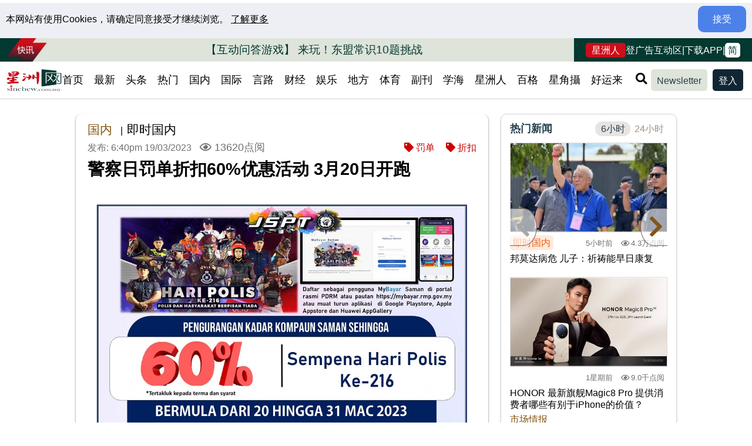

--- FILE ---
content_type: text/html; charset=utf-8
request_url: https://www.sinchew.com.my/ajx-api/content-article/?post_id=7068546
body_size: 3397
content:
{"post_id":7068546,"isblockeditor":"","showFbComment":0,"showEmoji":1,"showRedeemCode":0,"acceptDonation":0,"post_title":"\u5b9d\u817e\u63f4\u52a9\u53d7\u707e\u8f66\u4e3b   \u96f6\u4ef6\u5de5\u65f6\u8d39\u4eab\u6298\u6263","ga_title":"\u5b9d\u817e\u63f4\u52a9\u53d7\u707e\u8f66\u4e3b   \u96f6\u4ef6\u5de5\u65f6\u8d39\u4eab\u6298\u6263 - \u56fd\u5185 - \u793e\u4f1a | \u661f\u6d32\u7f51 Sin Chew Daily Malaysia Latest News and Headlines - yen","post_url":"https:\/\/www.sinchew.com.my\/news\/20251128\/nation\/7068546","post_shortlink":"https:\/\/www.sinchew.com.my\/?p=7068546","post_date_str":{"postdate":"28\/11\/2025","posttime":"8:17pm"},"time_display":"6\u5929\u524d","tags":[{"obj":{"path":"%2Ftag%2F%E5%AE%9D%E8%85%BE%2F","term_id":"5831","name":"\u5b9d\u817e","slug":"%e5%ae%9d%e8%85%be","term_order":"0","taxonomy":"post_tag","parent":"0","default_selectable_in_myfav":0},"link":"https:\/\/www.sinchew.com.my\/tag\/\u5b9d\u817e\/"},{"obj":{"path":"%2Ftag%2F%E6%8A%98%E6%89%A3%2F","term_id":"9074","name":"\u6298\u6263","slug":"%e6%8a%98%e6%89%a3","term_order":"0","taxonomy":"post_tag","parent":"0","default_selectable_in_myfav":0},"link":"https:\/\/www.sinchew.com.my\/tag\/\u6298\u6263\/"},{"obj":{"path":"%2Ftag%2F%E5%8F%97%E7%81%BE%E8%BD%A6%E4%B8%BB","term_id":"433191","name":"\u53d7\u707e\u8f66\u4e3b","slug":"%e5%8f%97%e7%81%be%e8%bd%a6%e4%b8%bb","term_order":"0","taxonomy":"post_tag","parent":"0","default_selectable_in_myfav":0},"link":"https:\/\/www.sinchew.com.my\/tag\/\u53d7\u707e\u8f66\u4e3b"}],"post_content":"<p>\uff08\u516b\u6253\u7075\u518d\u4e5f28\u65e5\u8baf\uff09\u5b9d\u817e\uff08PROTON\uff09\u5ba3\u5e03\u542f\u52a8\u51762025\u5e74\u6c34\u707e\u63f4\u52a9\u8ba1\u5212\uff0c\u65e8\u5728\u4e3a\u8f66\u8f86\u53d7\u5230\u9a6c\u6765\u897f\u4e9a\u8fd1\u671f\u6c34\u707e\u5f71\u54cd\u7684\u8f66\u4e3b\u63d0\u4f9b\u652f\u6301\u3002<\/p>\n<p>\u5b9d\u817e\u6587\u544a\u6307\u51fa\uff0c\u8be5\u8ba1\u5212\u5c06\u4ece2025\u5e7411\u670826\u65e5\u5f00\u59cb\uff0c\u6301\u7eed\u81f32026\u5e745\u670831\u65e5\uff0c\u9002\u7528\u4e8e\u6240\u6709\u5b9d\u817e\u6388\u6743\u670d\u52a1\u4e2d\u5fc3\u53ca\u8f66\u8eab\u4e0e\u55b7\u6f06\uff08B&amp;P\uff09\u95e8\u5e97\u3002<\/p>\n<p>\u6839\u636e\u8be5\u8ba1\u5212\uff0c\u62e5\u6709\u5b9d\u817e\u4fdd\u9669\u8ba1\u5212\uff08PIP\uff09\u7684\u5ba2\u6237\u5c06\u83b7\u5f97\uff1a<\/p>\n<p>\u2022Persona\u3001Iriz\u3001Exora\u548cSaga\uff08PIES\uff09\u8f66\u578b\uff1a\u7279\u5b9a\u96f6\u4ef650%\u6298\u6263<\/p>\n<p>\u2022X\u8f66\u578b\u548cS70\uff1a\u7279\u5b9a\u96f6\u4ef625%\u6298\u6263<\/p>\n<p>\u2022\u6240\u6709\u8f66\u578b\uff1a\u5de5\u65f6\u8d3925%\u6298\u6263<\/p>\n<p>\u975ePIP\u5ba2\u6237\u5c06\u4eab\u6709\uff1a<\/p>\n<p>\u2022 PIES\u8f66\u578b\uff1a\u7279\u5b9a\u96f6\u4ef630%\u6298\u6263<\/p>\n<p>\u2022 X\u8f66\u578b\u548cS70\uff1a\u7279\u5b9a\u96f6\u4ef615%\u6298\u6263<\/p>\n<p>\u2022 \u6240\u6709\u8f66\u578b\uff1a\u5de5\u65f6\u8d3925%\u6298\u6263<\/p>\n<h5>\u786e\u4fdd\u8f66\u4e3b\u83b7\u53ef\u9760\u9014\u5f84\u4fee\u8f66<\/h5>\n<p>\u5b9d\u817e\u526f\u9996\u5e2d\u6267\u884c\u5458\u62ff\u7763\u963f\u90fd\u62c9\u6614\u8868\u793a\uff0c\u6c34\u707e\u9020\u6210\u7684\u635f\u5bb3\u5f80\u5f80\u662f\u7834\u574f\u6027\u7684\u4e14\u51fa\u4e4e\u610f\u6599\uff0c\u8bb8\u591a\u8f66\u4e3b\u9700\u8981\u5feb\u901f\u3001\u53ef\u9760\u7684\u652f\u6301\u6765\u8ba9\u4ed6\u4eec\u7684\u8f66\u8f86\u91cd\u65b0\u4e0a\u8def\u30022025\u5e74\u6c34\u707e\u63f4\u52a9\u8ba1\u5212\u65e8\u5728\u63d0\u4f9b\u5373\u65f6\u8d22\u52a1\u51cf\u514d\u548c\u4e13\u4e1a\u534f\u52a9\uff0c\u786e\u4fdd\u5ba2\u6237\u5728\u5b63\u98ce\u5b63\u8282\u80fd\u591f\u62e5\u6709\u6e05\u6670\u3001\u53ef\u9760\u7684\u9014\u5f84\u6765\u7ef4\u4fee\u4ed6\u4eec\u7684\u6c7d\u8f66\u3002<\/p>\n<p>\u53d7\u8f66\u8f86\u5f71\u54cd\u7684\u5ba2\u6237\u53ef\u5728\u5b89\u5168\u6761\u4ef6\u5141\u8bb8\u540e\uff0c\u5c3d\u5feb\u524d\u5f80\u6700\u8fd1\u7684\u5b9d\u817e\u6388\u6743\u670d\u52a1\u4e2d\u5fc3\uff0c\u7ecf\u8fc7\u57f9\u8bad\u7684\u6280\u672f\u4eba\u5458\u5c06\u6839\u636e\u8ba1\u5212\u7ed3\u6784\u8fdb\u884c\u68c0\u67e5\u5e76\u63d0\u4f9b\u7ef4\u4fee\u5efa\u8bae\u3002<\/p>\n<p>\u6b32\u4e86\u89e3\u66f4\u591a\u4fe1\u606f\uff0c\u5ba2\u6237\u53ef\u62e8\u6253\u5b9d\u817e\u5ba2\u6237\u670d\u52a1\u70ed\u7ebf1 800 88 8398\u3002<\/p>\n<div id=\"content-adv-7068546\" class=\"content-video-adv\" style=\"margin-top: 25px;\" >\n<\/div>\n <script>\n\t\t\t var adscat7068546 =  [446,455];\n<\/script>\n<script>\n    var adscatindex7068546 = 0;\n    var viewed_adv_video7068546 = [];\n    var merged_adv_video7068546 = [];\n    if(read_viewed_adv_video == false){\n        read_viewed_adv_video = true;\n        if (typeof(localStorage) !== \"undefined\") {\n            viewed_adv_video= [];\n        \n        let tmp_video_ids7068546 = localStorage.getItem('viewed_adv_video');\n        if(typeof(tmp_video_ids7068546) !== \"undefined\" && tmp_video_ids7068546 !== null){\n            tmp_video_ids7068546 = JSON.parse(tmp_video_ids7068546);\n            tmp_video_ids7068546.forEach(\n                    function (adv_id, index, arr){\n                        let last_viewtime = localStorage.getItem('adv_video_'+adv_id);\n                        if(typeof last_viewtime !== \"undefined\" && last_viewtime != null){\n                            \/\/ if(Date.now() - last_viewtime < (1000*60*60)) {\n                                \/\/1 hour\n                            if(Date.now() - last_viewtime < (1000*60*5)) {\n                                \/\/5 mins\n                                viewed_adv_video.push(adv_id);\n                            }\n                            else{\n                                localStorage.removeItem('adv_video_'+adv_id);\n                            }\n                        }\n                    }\n                );\n        }\n        else{\n            viewed_adv_video = [];\n        }\n        localStorage.setItem('viewed_adv_video', JSON.stringify(viewed_adv_video));\n    }\n}\n\n    callGetVideoAdvertorial7068546();\n\n    function callGetVideoAdvertorial7068546(){\n        if(adscatindex7068546 < adscat7068546.length){\n            getVideoAdvertorial7068546(adscat7068546[adscatindex7068546++]);\n        }\n    }\n\n    function getVideoAdvertorialCallback7068546(advVlist){\n        if(advVlist.length > 0){\n            for (let i = 0; i < advVlist.length; i++) {\n                merged_adv_video7068546.push(advVlist[i]);\n                if(viewed_adv_video.includes( advVlist[i]) == false){\n                    insertVideoAdv7068546(advVlist[i]);\n                    return;\n                }\n            }\n        }\n\n        callGetVideoAdvertorial7068546();\n    }\n\n    function getVideoAdvertorial7068546(catid){\n        $.ajax({\n\t \t     \tmethod: \"GET\",\n                  dataType: \"json\",\n\t \t     \turl: \"\/ajx-api\/video-cat-adv\/?cat=\"+catid,\n\t \t    })\n            .done(function( msg ) {\n                getVideoAdvertorialCallback7068546(msg);\n\t \t });\n    }\n\n    function insertVideoAdv7068546(vpostid){\n        viewed_adv_video.push(vpostid);\n        if (typeof(localStorage) !== \"undefined\") {\n                localStorage.setItem('adv_video_'+vpostid, Date.now());\n                localStorage.setItem('viewed_adv_video',JSON.stringify(viewed_adv_video));\n        }\n        $.ajax({\n\t \t     \tmethod: \"GET\",\n                  dataType: \"json\",\n\t \t     \turl: \"\/ajx-api\/video-adv\/?vid=\"+vpostid,\n\t \t    })\n            .done(function( msg ) {\n               $(\"#content-adv-7068546\").html(msg.content);\n\n               var elmContentAdv = document.getElementById(\"content-adv-7068546\");\n\t\n            Array.from(elmContentAdv.querySelectorAll(\"script\")).forEach( oldScript => {\n                const newScriptContentAdv = document.createElement(\"script\");\n                Array.from(oldScript.attributes)\n                .forEach( attr => newScriptContentAdv.setAttribute(attr.name, attr.value) );\n                newScriptContentAdv.appendChild(document.createTextNode(oldScript.innerHTML+ \"var opq=1;\"));\n                oldScript.parentNode.replaceChild(newScriptContentAdv, oldScript);\n            });\n\t \t });\n    }\n<\/script>","content_locked":false,"post_date":"2025-11-28 20:17:28","post_cover_image":"https:\/\/cdn.sinchew.com.my\/wp-content\/uploads\/2025\/11\/Atiara-Johan-Sdn-Bhd-scaled-aspect-ratio-1600-900-scaled-1-1024x576.jpg","gallery_thumb_content":"<div class=\"lightbox-wrapper\" id=\"lbGalleryWrapper7068546\" data-pid=\"7068546\" >\n    <div class=\"lightbox-inner-wrapper\">\n        <div class=\"lightbox-overlay\"><\/div>\n        <div class=\"lightbox-content-wrapper\">\n            <div class=\"lightbox-swiper\">\n                <div class=\"lightbox-close\" onclick=\"closeGalleryLb(7068546);\"><img src=\"\/public\/images\/galleryclose.png\" alt=\"close\"><\/div>\n                <div class=\"lightbox-zoom\" onclick=\"openGalleryZoom(7068546,true);\"><img src=\"\/public\/images\/galleryzoom2.png\" alt=\"zoom\"><\/div>\n                <div id=\"swiper7068546\" class=\"swiper\">\n                    <!-- Additional required wrapper -->\n                    <div class=\"swiper-wrapper\" id=\"lightbox_swiper7068546\">\n                    <\/div>\n                    <!-- If we need navigation buttons -->\n                    <div class=\"swiper-button-prev\"><\/div>\n                    <div class=\"swiper-button-next\"><\/div>\n                <\/div>\n            <\/div>\n            <div class=\"lightbox-user-reaction\">\n                <div class=\"lightbox-user-reaction-wrapper\">\n                    <div class=\"lightbox-user-reaction-row1\">\n                        <div class=\"lightbox-user-reaction-paging\">\n                            <img src=\"\/public\/images\/foursquare.png\" alt=\"image\">\n                            <span id=\"page_num_modal-7068546\"><\/span>\n                        <\/div>\n                    <\/div>\n                    <div class=\"lightbox-user-reaction-caption\" id=\"lightbox-user-reaction-caption7068546\">\n                    <\/div>\n                    <div class=\"lightbox-user-reaction-emoji\">\n                        <div id=\"gallery-emoji-wrapper-7068546\" class=\"article-page-feedback\">\n                                                    <\/div>\n                    <\/div>\n                    <div class=\"lightbox-user-reaction-share\">\n                         <div class=\"share-fabs\">\n                            <!-- ShareThis BEGIN -->\n                            <a class=\"fab-share-btn\" target=\"_blank\" href=\"https:\/\/www.facebook.com\/sharer\/sharer.php?u=https%3A%2F%2Fwww.sinchew.com.my%2F%3Fp%3D7068546&t=%E5%AE%9D%E8%85%BE%E6%8F%B4%E5%8A%A9%E5%8F%97%E7%81%BE%E8%BD%A6%E4%B8%BB%20%20%20%E9%9B%B6%E4%BB%B6%E5%B7%A5%E6%97%B6%E8%B4%B9%E4%BA%AB%E6%8A%98%E6%89%A3&quote=%E5%AE%9D%E8%85%BE%E6%8F%B4%E5%8A%A9%E5%8F%97%E7%81%BE%E8%BD%A6%E4%B8%BB%20%20%20%E9%9B%B6%E4%BB%B6%E5%B7%A5%E6%97%B6%E8%B4%B9%E4%BA%AB%E6%8A%98%E6%89%A3\"><i class=\"fab fa-facebook-f\"><\/i><\/a>\n                            <a class=\"fab-share-btn\"  target=\"_blank\" href=\"https:\/\/twitter.com\/intent\/tweet?text=%E5%AE%9D%E8%85%BE%E6%8F%B4%E5%8A%A9%E5%8F%97%E7%81%BE%E8%BD%A6%E4%B8%BB%20%20%20%E9%9B%B6%E4%BB%B6%E5%B7%A5%E6%97%B6%E8%B4%B9%E4%BA%AB%E6%8A%98%E6%89%A3%20https%3A%2F%2Fwww.sinchew.com.my%2F%3Fp%3D7068546\"><i class=\"fab fa-twitter\"><\/i><\/a>\n                            <a  class=\"fab-share-btn\" target=\"_blank\" href=\"https:\/\/api.whatsapp.com\/send?text=%E5%AE%9D%E8%85%BE%E6%8F%B4%E5%8A%A9%E5%8F%97%E7%81%BE%E8%BD%A6%E4%B8%BB%20%20%20%E9%9B%B6%E4%BB%B6%E5%B7%A5%E6%97%B6%E8%B4%B9%E4%BA%AB%E6%8A%98%E6%89%A3%20https%3A%2F%2Fwww.sinchew.com.my%2F%3Fp%3D7068546\"><i class=\"fab fa-whatsapp\"><\/i><\/a>\n                            <!-- ShareThis END -->\n                            <div class=\"fab-share-btn\" onclick=\"copyShareInGallery(this);\">\n                                <img class=\"fab-share-btn-image\" src=\"\/public\/images\/link-icon.svg\" alt=\"\">\n                            <\/div>\n                            <div class=\"fab-share-btn\" onclick=\"galleryShareAll();\">\n                                <img class=\"fab-share-btn-image\" alt=\"sharethis sharing button\" src=\"https:\/\/platform-cdn.sharethis.com\/img\/sharethis.svg\">\n                            <\/div>\n                        <\/div>\n                    <\/div>\n                    <div class=\"lightbox-user-reaction-comment\">\n                    <div class=\"article-page-fb-commant\" id=\"image-fb-comment-7068546\"><\/div>\n                    <\/div>\n                <\/div>\n            <\/div>\n        <\/div>\n    <\/div>\n<\/div>","video_adv_content":"<div id=\"content-adv-7068546\" class=\"content-video-adv\" style=\"margin-top: 25px;\" >\n<\/div>\n <script>\n\t\t\t var adscat7068546 =  [446,455];\n<\/script>\n<script>\n    var adscatindex7068546 = 0;\n    var viewed_adv_video7068546 = [];\n    var merged_adv_video7068546 = [];\n    if(read_viewed_adv_video == false){\n        read_viewed_adv_video = true;\n        if (typeof(localStorage) !== \"undefined\") {\n            viewed_adv_video= [];\n        \n        let tmp_video_ids7068546 = localStorage.getItem('viewed_adv_video');\n        if(typeof(tmp_video_ids7068546) !== \"undefined\" && tmp_video_ids7068546 !== null){\n            tmp_video_ids7068546 = JSON.parse(tmp_video_ids7068546);\n            tmp_video_ids7068546.forEach(\n                    function (adv_id, index, arr){\n                        let last_viewtime = localStorage.getItem('adv_video_'+adv_id);\n                        if(typeof last_viewtime !== \"undefined\" && last_viewtime != null){\n                            \/\/ if(Date.now() - last_viewtime < (1000*60*60)) {\n                                \/\/1 hour\n                            if(Date.now() - last_viewtime < (1000*60*5)) {\n                                \/\/5 mins\n                                viewed_adv_video.push(adv_id);\n                            }\n                            else{\n                                localStorage.removeItem('adv_video_'+adv_id);\n                            }\n                        }\n                    }\n                );\n        }\n        else{\n            viewed_adv_video = [];\n        }\n        localStorage.setItem('viewed_adv_video', JSON.stringify(viewed_adv_video));\n    }\n}\n\n    callGetVideoAdvertorial7068546();\n\n    function callGetVideoAdvertorial7068546(){\n        if(adscatindex7068546 < adscat7068546.length){\n            getVideoAdvertorial7068546(adscat7068546[adscatindex7068546++]);\n        }\n    }\n\n    function getVideoAdvertorialCallback7068546(advVlist){\n        if(advVlist.length > 0){\n            for (let i = 0; i < advVlist.length; i++) {\n                merged_adv_video7068546.push(advVlist[i]);\n                if(viewed_adv_video.includes( advVlist[i]) == false){\n                    insertVideoAdv7068546(advVlist[i]);\n                    return;\n                }\n            }\n        }\n\n        callGetVideoAdvertorial7068546();\n    }\n\n    function getVideoAdvertorial7068546(catid){\n        $.ajax({\n\t \t     \tmethod: \"GET\",\n                  dataType: \"json\",\n\t \t     \turl: \"\/ajx-api\/video-cat-adv\/?cat=\"+catid,\n\t \t    })\n            .done(function( msg ) {\n                getVideoAdvertorialCallback7068546(msg);\n\t \t });\n    }\n\n    function insertVideoAdv7068546(vpostid){\n        viewed_adv_video.push(vpostid);\n        if (typeof(localStorage) !== \"undefined\") {\n                localStorage.setItem('adv_video_'+vpostid, Date.now());\n                localStorage.setItem('viewed_adv_video',JSON.stringify(viewed_adv_video));\n        }\n        $.ajax({\n\t \t     \tmethod: \"GET\",\n                  dataType: \"json\",\n\t \t     \turl: \"\/ajx-api\/video-adv\/?vid=\"+vpostid,\n\t \t    })\n            .done(function( msg ) {\n               $(\"#content-adv-7068546\").html(msg.content);\n\n               var elmContentAdv = document.getElementById(\"content-adv-7068546\");\n\t\n            Array.from(elmContentAdv.querySelectorAll(\"script\")).forEach( oldScript => {\n                const newScriptContentAdv = document.createElement(\"script\");\n                Array.from(oldScript.attributes)\n                .forEach( attr => newScriptContentAdv.setAttribute(attr.name, attr.value) );\n                newScriptContentAdv.appendChild(document.createTextNode(oldScript.innerHTML+ \"var opq=1;\"));\n                oldScript.parentNode.replaceChild(newScriptContentAdv, oldScript);\n            });\n\t \t });\n    }\n<\/script>"}

--- FILE ---
content_type: text/html; charset=utf-8
request_url: https://www.sinchew.com.my/ajx-api/external_featured_link/
body_size: -144
content:
[{"title":"\u4f60\u5bb6\u7684\u7535\u996d\u9505\u8fd8\u80fd\u6491\u5417\uff1f\u67097\u4e2a\u8ff9\u8c61\u5c31\u8981\u6362","url":"https:\/\/www.jiuzyoung.com\/info\/7-signs-to-change-your-rice-cooker\/"},{"title":"\u771f\u7684\u5f88\u51c6\uff0112\u661f\u5ea7\u540c\u4e8b\u7684\u771f\u5b9e\u7279\u5f81","url":"https:\/\/www.jiuzyoung.com\/play-h\/play\/the-real-traits-of-each-zodiac-sign-as-a-coworker\/"},{"title":"\u53f9\u6c14\u7adf\u5bf9\u8eab\u4f53\u6709\u597d\u5904\uff1f\u7814\u7a76\u63ed\u771f\u6b63\u539f\u56e0","url":"https:\/\/www.jiuzyoung.com\/latest\/can-sighing-actually-be-good-for-your-body\/"},{"title":"2025\u4e16\u754c\u6700\u5e78\u798f\u57ce\u5e02\u516c\u5e03\uff01\u4f60\u731c\u8c01\u593a\u51a0\uff1f","url":"https:\/\/www.jiuzyoung.com\/latest\/the-worlds-happiest-cities-of-2025-are-out\/"},{"title":"\u65e5\u5e38\u4e0d\u7ecf\u610f\u7684\u9009\u62e9 \u66b4\u9732\u4f60\u6027\u683c\u65b9\u5411","url":"https:\/\/www.jiuzyoung.com\/play-h\/play\/fries-or-the-burger-first-your-choice-reveals-your-personality-direction\/"}]

--- FILE ---
content_type: text/html;charset=UTF-8
request_url: https://www.sinchew.com.my/hot-post-list/?taxid=446
body_size: 11850
content:
{"cat":"446","zero":[{"ID":7084569,"the_permalink":"https:\/\/www.sinchew.com.my\/?p=7084569","image":"https:\/\/cdn.sinchew.com.my\/wp-content\/uploads\/2025\/12\/e8afb7e5b8aee5bf99e5b0bde5bfabe7adbee58f91e982a6e88eabe8bebee79baee5898de79785e58db1-aspect-ratio-1600-900-400x225.jpg","post_title":"\u90a6\u83ab\u8fbe\u75c5\u5371   \u513f\u5b50\uff1a\u7948\u7977\u80fd\u65e9\u65e5\u5eb7\u590d","date_diff":"5\u5c0f\u65f6\u524d","post_excerpt":"\uff08\u5409\u9686\u57614\u65e5\u8baf\uff09 \u6c99\u5df4\u56fd\u9635\u4e3b\u5e2d\u62ff\u7763\u65af\u91cc\u90a6\u83ab\u8fbe\u76ee\u524d\u75c5\u5371\uff0c\u5e76\u5728\u4e9a\u5e87\u9e70\u9601\u533b\u9662\u63a5\u53d7\u6cbb\u7597\u3002\u90a6\u83ab\u8fbe\u513f\u5b50\u7eb3\u56e0\u5df2\u5411\u81ea\u7531\u4eca\u65e5\u5927\u9a6c\u8bc1\u5b9e\u6b64\u4e8b\u3002\u4ed6\u8868\u793a\uff0c\u5176\u7236\u4eb2\u6b63\u5728\u533b\u9662\u63a5\u53d7\u7d27\u6025\u6cbb\u7597\uff0c\u4f46\u5177\u4f53\u75c5\u56e0\u6682\u65f6\u5c1a\u672a\u516c\u5e03\u3002\u4ed6\u7eed\u8bf4\uff0c\u5bb6\u4eba\u6b63\u4fdd\u6301\u5e0c\u671b\uff0c\u5e76\u7948\u7977\u90a6\u83ab\u8fbe\u80fd\u591f\u65e9\u65e5\u5eb7\u590d\u3002\u201c\u533b\u62a4\u56e2\u961f\u6b63\u5168\u529b\u7ed9\u4e88\u6700\u597d\u7684\u6cbb\u7597\uff0c\u6211\u4eec\u4e5f\u6301\u7eed\u7948\u7977\u4ed6\u7684\u72b6\u51b5\u597d\u8f6c\u3002\u201d\u00a0...","time":"2025-12-04 20:55:14","testMExcerpt":"","cat":"","catlink":"","catlabel":"\u5373\u65f6\u56fd\u5185","play_button":0,"live_icon":"","external_link_new_tab":false},{"ID":7084301,"the_permalink":"https:\/\/www.sinchew.com.my\/?p=7084301","image":"https:\/\/cdn.sinchew.com.my\/wp-content\/uploads\/2025\/12\/tiong-20230630153135-aspect-ratio-1600-900-400x225.jpg","post_title":"\u201c\u4e0d\u53ef\u80fd\u4e00\u591c\u5b8c\u6210\u6539\u9769\u201d \u5f20\u5e86\u4fe1\u5401 \u201c\u5fcd\u4e00\u65f6\u6d77\u9614\u5929\u7a7a\u201d","date_diff":"6\u5c0f\u65f6\u524d","post_excerpt":"\uff08\u5409\u9686\u57614\u65e5\u8baf\uff09\u65c5\u6e38\u3001\u827a\u672f\u53ca\u6587\u5316\u90e8\u957f\u62ff\u7763\u65af\u91cc\u5f20\u5e86\u4fe1\u6307\u51fa\uff0c\u56e2\u7ed3\u653f\u5e9c\u6b63\u5728\u63a8\u8fdb\u6539\u9769\uff0c\u4f46\u8bb8\u591a\u957f\u671f\u79ef\u7d2f\u7684\u95ee\u9898\u65e0\u6cd5\u4e00\u591c\u4e4b\u95f4\u5c31\u89e3\u51b3\uff0c\u56e0\u6b64\uff0c\u4ed6\u547c\u5401\u56fd\u4eba\u4ee5\u201c\u5fcd\u4e00\u65f6\uff0c\u6d77\u9614\u5929\u7a7a\u201d\u7684\u5fc3\u6001\uff0c\u7406\u89e3\u6539\u9769\u7684\u6b65\u4f10\u3002\u5f20\u5e86\u4fe1\u4e5f\u662f\u6c11\u8fdb\u515a\u4e3b\u5e2d\u517c\u6c11\u90fd\u9c81\u533a\u56fd\u4f1a\u8bae\u5458\u3002\u4ed6\u4eca\u65e5\u5728\u56fd\u4f1a\u63a5\u53d7\u661f\u6d32\u65e5\u62a5\u548c\u661f\u62a5\u7684\u8bbf\u95ee\u65f6\u8bf4\uff0c\u6539\u9769\u662f\u5faa\u5e8f\u6e10\u8fdb\u7684\u8fc7\u7a0b\uff0c\u4e0d\u53ef\u80fd\u4e00\u591c\u4e4b\u95f4\u5c31\u5b8c\u6210\u3002\u201c\u6211\u4e2a\u4eba\u89c9\u5f97\u56e2\u7ed3\u653f\u5e9c\u786e\u5b9e\u5728\u6539\u9769\uff0c\u5f88\u591a\u4e1c\u897f\u90fd\u5728\u6539\u53d8\uff0c\u4f46\u4e0d\u80fd\u591f\u4e00\u591c\u4e4b\u95f4\u5c31\u89e3\u51b3\u3002\u201c\u6709\u4e9b\u95ee\u9898\u5df2\u7ecf...","time":"2025-12-04 19:57:17","testMExcerpt":"","cat":"","catlink":"","catlabel":"\u5168\u56fd\u7efc\u5408","play_button":0,"live_icon":"","external_link_new_tab":false},{"ID":7084654,"the_permalink":"https:\/\/www.sinchew.com.my\/?p=7084654","image":"https:\/\/cdn.sinchew.com.my\/wp-content\/uploads\/2025\/12\/e99a86e5a49ae58cbae997aae794b5e6b0b4e781be-1e5b08fe697b6e69ab4e99ba8e6b7b9e887b3e5a4a7e885bf-aspect-ratio-1600-900-400x225.jpg","post_title":"\u9686\u591a\u533a\u95ea\u7535\u6c34\u707e 1\u5c0f\u65f6\u66b4\u96e8 \u6df9\u81f3\u5927\u817f","date_diff":"2\u5c0f\u65f6\u524d","post_excerpt":"&nbsp;\uff08\u5409\u9686\u57614\u65e5\u8baf\uff09\u4e00\u573a\u6301\u7eed\u5927\u7ea61\u5c0f\u65f6\u7684\u66b4\u96e8\uff0c\u5bfc\u81f4\u5409\u9686\u5761\u591a\u4e2a\u5730\u533a\u53d1\u751f\u95ea\u7535\u6c34\u707e\uff0c\u6c34\u4f4d\u4e00\u5ea6\u8fbe\u5230\u6210\u4eba\u5927\u817f\u4f4d\u7f6e\uff0c\u6240\u5e78\u6ca1\u6709\u9020\u6210\u4eba\u547d\u4f24\u4ea1\u3002\u5409\u9686\u5761\u6d88\u62ef\u961f\u884c\u52a8\u6307\u6325\u5b98\u83ab\u54c8\u672b\u54c8\u83f2\u8d5e\u6307\u51fa\uff0c\u5f53\u5c40\u4e8e\u4eca\u65e5\u508d\u665a6\u65f655\u5206\u63a5\u83b7\u7d27\u6025\u6c42\u52a9\u7535\u8bdd\u540e\uff0c\u7acb\u5373\u4ece\u4e24\u95f4\u6d88\u62ef\u5c40\u6d3e\u51fa18\u540d\u4eba\u5458\u524d\u5f80\u707e\u533a\u65bd\u63f4\u3002\u4ed6\u53d1\u8868\u6587\u544a\u6307\u51fa\uff0c\u6b64\u6b21\u6c34\u707e\u662f\u7531\u6c34\u4f4d\u6ee1\u6ea2\u5f15\u8d77\uff0c\u76ee\u524d\u5df2\u5b8c\u5168\u9000\u53bb\uff0c\u6ca1\u6709\u4eba\u5458\u4f24\u4ea1\u62a5\u544a\uff0c\u4e5f\u6ca1\u6709\u8d22\u4ea7\u635f\u5931\u3002\u53e6\u4e00\u65b9\u9762\uff0c\u4ece\u793e\u4ea4\u5a92\u4f53\u7528\u6237\u5206\u4eab\u7684\u89c6\u9891\u548c\u7167...","time":"2025-12-04 23:10:54","testMExcerpt":"","cat":"","catlink":"","catlabel":"\u5373\u65f6\u56fd\u5185","play_button":0,"live_icon":"","external_link_new_tab":false},{"ID":7084607,"the_permalink":"https:\/\/www.sinchew.com.my\/?p=7084607","image":"https:\/\/cdn.sinchew.com.my\/wp-content\/uploads\/2025\/12\/bendera-dap-no-sumber-aspect-ratio-1600-900-400x225.webp","post_title":"\u6c99\u5df4\u5dde\u9009 | \u706b\u7bad6\u534e\u88d4\u9009\u533a\u652f\u6301\u7387\u66b4\u8dcc51%  \u5206\u6790\uff1a\u56e0\u5bf9\u5e0c\u76df\u6539\u9769\u5931\u671b","date_diff":"4\u5c0f\u65f6\u524d","post_excerpt":"\uff08\u5409\u9686\u57614\u65e5\u8baf\uff09\u5728\u4e0a\u5c4a\u6c99\u5df4\u9009\u4e3e\u4e2d\uff0c\u884c\u52a8\u515a\u57286\u4e2a\u4e3b\u8981\u534e\u88d4\u9009\u533a\u5927\u83b7\u5168\u80dc\uff0c\u4f46\u672c\u6b21\u5dde\u9009\u5176\u5e73\u5747\u5f97\u7968\u7387\u66b4\u8dcc51\u4e2a\u767e\u5206\u70b9\uff0c\u4ec5\u526927\uff05\uff0c\u4ece2020\u5e74\u7684\u8fd1\u56db\u5206\u4e4b\u4e09\u9aa4\u964d\u81f3\u56db\u5206\u4e4b\u4e00\u3002\u636e\u65b0\u52a0\u5761\u300a\u6d77\u5ce1\u65f6\u62a5\u300b\u62a5\u9053\uff0c\u8c03\u67e5\u663e\u793a\uff0c\u5f53\u5730\u9009\u6c11\u5173\u6ce8\u7684\u4e3b\u8981\u95ee\u9898\u5305\u62ec\u81ea\u6cbb\u548c\u5dde\u6743\uff0c\u8fd9\u8ba9\u975e\u6c99\u5df4\u624e\u6839\u7684\u5168\u56fd\u6027\u653f\u515a\u96be\u4ee5\u4e89\u53d6\u652f\u6301\u3002\u884c\u52a8\u515a\u652f\u6301\u7387\u7684\u66b4\u8dcc\u4e5f\u8ba9\u5206\u6790\u4eba\u58eb\u8ba4\u4e3a\uff0c\u534e\u88d4\u57ce\u5e02\u9009\u6c11\u7684\u5931\u671b\u4e0d\u4ec5\u6e90\u4e8e\u5730\u65b9\u8bae\u9898\u3002\u81f3\u4e8e\u81ea1990\u5e74\u4ee3\u8d77\u957f\u671f\u6267\u653f\u6c99\u5df4\u7684\u5deb\u7edf\uff0c\u5728\u672c\u5c4a\u5dde...","time":"2025-12-04 22:07:33","testMExcerpt":"","cat":"","catlink":"","catlabel":"\u5373\u65f6\u56fd\u5185","play_button":0,"live_icon":"","external_link_new_tab":false},{"ID":7084590,"the_permalink":"https:\/\/www.sinchew.com.my\/?p=7084590","image":"https:\/\/cdn.sinchew.com.my\/wp-content\/uploads\/2025\/12\/e99986e58586e7a68fe7adbee696b0e68db7e8bf90e7b3bbe7bb9fefbc88rtsefbc89e8a1a5e58585e58d8fe8aeae-1-aspect-ratio-1600-900-400x225.jpg","post_title":"\u9a6c\u65b0\u7b7e\u67d4\u65b0\u6377\u8fd0\u8865\u5145\u534f\u8bae  \u4ec5\u9700\u529e\u4e00\u6b21\u51fa\u5165\u5883\u624b\u7eed","date_diff":"4\u5c0f\u65f6\u524d","post_excerpt":"&nbsp;\uff08\u65b0\u52a0\u57614\u65e5\u8baf\uff09\u6211\u56fd\u4e0e\u65b0\u52a0\u5761\u7b7e\u7f72\u67d4\u65b0\u6377\u8fd0\u7cfb\u7edf\uff08RTS\uff09\u8865\u5145\u534f\u8bae\uff0c\u4e58\u5ba2\u672a\u6765\u53ea\u9700\u5728\u51fa\u53d1\u65f6\u529e\u7406\u4e00\u6b21\u51fa\u5165\u5883\u624b\u7eed\u5373\u53ef\u3002\u65b0\u52a0\u5761\u4ea4\u901a\u90e8\u4ee3\u90e8\u957f\u517c\u8d22\u653f\u90e8\u9ad8\u7ea7\u653f\u52a1\u90e8\u957f\u8427\u632f\u7965\u5728\u8138\u4e66\u53d1\u6587\u6307\u51fa\uff0c\u4ed6\u4e0e\u6211\u56fd\u4ea4\u901a\u90e8\u957f\u9646\u5146\u798f\u5728\u65b0\u9a6c\u9886\u5bfc\u4eba\u975e\u6b63\u5f0f\u5cf0\u4f1a\u4e0a\uff0c\u5171\u540c\u7b7e\u7f72\u4e0a\u8ff0\u8865\u5145\u534f\u8bae\u3002\u4ed6\u8868\u793a\uff0c\u8fd9\u9879\u534f\u8bae\u5c06\u63a8\u52a8\u65b0\u9a6c\u4e24\u56fd\u8bbe\u7acb\u8054\u5408\u901a\u5173\u8bbe\u65bd\uff0c\u5e76\u5236\u5b9a\u76f8\u5173\u6cd5\u5f8b\u6846\u67b6\uff0c\u4f7f\u5f80\u8fd4\u4e24\u5730\u7684\u901a\u52e4\u8005\u4ec5\u9700\u5728\u51fa\u53d1\u5730\u901a\u5173\u4e00\u6b21\u5373\u53ef\u3002\u201c\u8fd9\u662f\u6211\u4eec\u671d\u7740\u660e\u5e74\u5e74\u79d2\u542f\u52a8\u7684\u6377...","time":"2025-12-04 22:03:49","testMExcerpt":"","cat":"","catlink":"","catlabel":"\u5373\u65f6\u56fd\u5185","play_button":0,"live_icon":"","external_link_new_tab":false},{"ID":7084469,"the_permalink":"https:\/\/www.sinchew.com.my\/?p=7084469","image":null,"post_title":"\u6c99\u5df4\u5dde\u9009 | \u5b89\u534e\uff1a\u8d23\u602a\u53d1\u5c55\u672a\u5b8c\u5584  \u672c\u571f\u60c5\u7eea\u6216\u662f\u5e0c\u76df\u8d25\u56e0","date_diff":"5\u5c0f\u65f6\u524d","post_excerpt":"\uff08\u65b0\u52a0\u57614\u65e5\u8baf\uff09\u5e0c\u76df\u5728\u4e0a\u5468\u7684\u6c99\u5df4\u5dde\u9009\u4e3e\u53d7\u5230\u91cd\u632b\uff0c\u9996\u76f8\u517c\u5e0c\u671b\u8054\u76df\u4e3b\u5e2d\u62ff\u7763\u65af\u91cc\u5b89\u534e\u8bf4\uff0c\u53d1\u5c55\u9057\u7559\u7684\u95ee\u9898\u53ca\u9009\u6c11\u5bf9\u8054\u90a6\u653f\u5e9c\u7684\u672c\u571f\u60c5\u7eea\uff0c\u53ef\u80fd\u662f\u5f71\u54cd\u9009\u6c11\u7684\u6295\u7968\u503e\u5411\u3002\u4ed6\u8bf4\uff0c\u8054\u90a6\u653f\u5e9c\u5df2\u6295\u5165\u5927\u91cf\u63f4\u52a9\u62e8\u6b3e\uff0c\u5145\u4f5c\u9053\u8def\u3001\u4f9b\u6c34\u548c\u4f9b\u7535\u7b49\u9879\u76ee\u7684\u7528\u9014\uff0c\u4f46\u90e8\u5206\u5de5\u7a0b\u4ecd\u672a\u5b8c\u6210\uff0c\u5bfc\u81f4\u6c11\u4f17\u5fe7\u8651\u5e76\u4ea7\u751f\u8d23\u602a\u8054\u90a6\u653f\u5e9c\u7684\u60c5\u7eea\u3002\u201c\u5c3d\u7ba1\u5df2\u6295\u5165\u5927\u91cf\u63f4\u52a9\uff0c\u4f46\u95ee\u9898\u4f9d\u7136\u5b58\u5728\uff0c\u56e0\u4e3a\u90e8\u5206\u9879\u76ee\u5c1a\u672a\u5b8c\u5168\u7ae3\u5de5\u3002\u8fd9\u662f\u9700\u8981\u6539\u5584\u7684\uff08\u53d1\u5c55\uff09\u9057\u7559\u4e0e\u672c\u571f\uff08\u60c5\u7eea\uff09\u95ee\u9898\u3002\u201d\u4ed6\u4e0e\u65b0...","time":"2025-12-04 20:16:28","testMExcerpt":"","cat":"","catlink":"","catlabel":"\u5168\u56fd\u7efc\u5408","play_button":0,"live_icon":"","external_link_new_tab":false},{"ID":7084624,"the_permalink":"https:\/\/www.sinchew.com.my\/?p=7084624","image":"https:\/\/cdn.sinchew.com.my\/wp-content\/uploads\/2025\/12\/dbf0654e-c169-4aa8-ab29-bf65318ae5fe-aspect-ratio-1600-900-400x225.jpg","post_title":"\u5348\u540e\u957f\u547d\u96e8\u88ad\u96ea\u9686 \u591a\u5730\u4f20\u51fa\u6c34\u707e\u571f\u5d29\u5012\u6811","date_diff":"3\u5c0f\u65f6\u524d","post_excerpt":"\uff08\u516b\u6253\u7075\u518d\u4e5f4\u65e5\u8baf\uff09 \u4eca\u5348\u4e00\u573a\u957f\u547d\u96e8\uff0c\u9020\u6210\u96ea\u9686\u591a\u5730\u53d1\u751f\u95ea\u7535\u6c34\u707e\u3001\u571f\u5d29\u548c\u5012\u6811\u610f\u5916\uff0c\u6240\u5e78\u6ca1\u6709\u9020\u6210\u4eba\u547d\u4f24\u4ea1\uff01\u96ea\u5dde\u6d88\u9632\u4e0e\u62ef\u6551\u5c40\u52a9\u7406\u5c40\u957f\u963f\u672b\u6155\u514b\u91cc\u65af\u4eca\u665a\u53d1\u6587\u544a\u8bf4\uff0c\u8be5\u5c40\u4eca\u665a7\u65f609\u5206\u63a5\u83b7\u6295\u62a5\uff0c\u6307\u4f4d\u4e8e\u5b89\u90a6\u533a\u7518\u699c\u6b66\u5409\u53cc\u6eaa\u5e03\u5ef8\u53d1\u751f\u571f\u5d29\u610f\u5916\uff0c\u8c03\u52a87\u540d\u6d88\u62ef\u5458\u8d76\u5f80\u73b0\u573a\u6551\u63f4\u3002\u4ed6\u8bf4\uff0c\u5171\u67092\u95f4\u4f4f\u5bb6\u7684\u5c4b\u9876\u88ab\u503e\u6cfb\u800c\u4e0b\u7684\u5c71\u6ce5\u8986\u76d6\uff0c\u60df\u6ca1\u6709\u6d89\u53ca\u4eba\u547d\u4f24\u4ea1\u3002\u4ed6\u6307\u51fa\uff0c\u665a\u4e0a7\u65f630\u5206\uff0c\u5f53\u5c40\u53c8\u63a5\u83b7\u6295\u62a5\uff0c\u6307\u4f4d\u4e8e\u9e45\u551b\u8def\u7518\u699c\u767b\u96c5\u53d1\u751f\u571f\u5d29\u4e8b\u4ef6\uff0c\u8be5\u5c40...","time":"2025-12-04 22:29:56","testMExcerpt":"","cat":"","catlink":"","catlabel":"\u5373\u65f6\u56fd\u5185","play_button":0,"live_icon":"","external_link_new_tab":false},{"ID":7084312,"the_permalink":"https:\/\/www.sinchew.com.my\/?p=7084312","image":"https:\/\/cdn.sinchew.com.my\/wp-content\/uploads\/2025\/12\/\u57ce\u5e02\u7ffb\u65b0\u6cd5\u7cfb\u5217\uff08\u651d\u5f71\uff1a\u9673\u4e16\u5049\uff0970226737-20251204200024-aspect-ratio-1600-900-400x225.jpg","post_title":"\u56fd\u4f1a\u4e0b\u9662\u65e0\u9650\u671f\u4f11\u4f1a   \u57ce\u65b0\u6cd5\u4e8c\u8bfb\u518d\u5c55\u5ef6","date_diff":"6\u5c0f\u65f6\u524d","post_excerpt":"\uff08\u5409\u9686\u57614\u65e5\u8baf\uff09\u56fd\u4f1a\u4e0b\u8bae\u9662\u7b2c15\u5c4a\u7b2c4\u671f\u7b2c3\u6b21\u4f1a\u8bae\u4eca\u65e5\u8d77\u65e0\u9650\u671f\u4f11\u4f1a\uff0c\u5907\u53d7\u5173\u6ce8\u76842025\u5e74\u57ce\u5e02\u7ffb\u65b0\u6cd5\u6848\u65e0\u7f18\u5728\u672c\u6b21\u4f1a\u8bae\u63d0\u5448\u4e8c\u8bfb\uff0c\u5c06\u5c55\u5ef6\u81f3\u4e0b\u4e00\u6b21\u4f1a\u8bae\u3002\u5c3d\u7ba1\u57ce\u5e02\u7ffb\u65b0\u6cd5\u6848\u66fe\u5217\u5165\u672c\u6b21\u4f1a\u8bae\u7684\u8bae\u7a0b\u8868\uff0c\u4f46\u672a\u88ab\u5b89\u6392\u5728\u6700\u540e\u4e00\u5468\u7684\u8bae\u7a0b\u4e2d\u3002\u4eca\u5e748\u670828\u65e5\uff0c\u623f\u5c4b\u53ca\u5730\u65b9\u653f\u5e9c\u90e8\u957f\u502a\u53ef\u654f\u5728\u56fd\u4f1a\u4e0b\u8bae\u9662\u63d0\u5448\u57ce\u5e02\u7ffb\u65b0\u6cd5\u6848\u4e8c\u8bfb\u3002\u7531\u4e8e\u90e8\u957f\u53d7\u9650\u4e8e\u8bae\u4f1a\u5e38\u89c4\u9610\u660e\u7684\u4f11\u4f1a\u65f6\u95f4\uff0c\u56e0\u800c\u65e0\u6cd5\u5728\u4f1a\u8bae\u6700\u540e\u4e00\u5929\u8fdb\u884c\u8fa9\u8bba\u548c\u4e09\u8bfb\u901a\u8fc7\uff0c\u53ea\u80fd\u5e26\u523010\u6708\u7684\u56fd\u4f1a\u4f1a\u8bae\u63d0...","time":"2025-12-04 20:09:47","testMExcerpt":"","cat":"","catlink":"","catlabel":"\u5373\u65f6\u56fd\u4f1a","play_button":0,"live_icon":"","external_link_new_tab":false},{"ID":7084649,"the_permalink":"https:\/\/www.sinchew.com.my\/?p=7084649","image":"https:\/\/cdn.sinchew.com.my\/wp-content\/uploads\/2025\/12\/11508d81-bbcc-465b-b6f7-02af76530e9d-aspect-ratio-1600-900-400x225.jpg","post_title":"\u6361\u7403\u4e0d\u614e\u6389\u843d\u5927\u6c9f\u6e20 2\u5c11\u5e74\u88ab\u6e4d\u6025\u6c34\u6d41\u51b2\u8d70","date_diff":"3\u5c0f\u65f6\u524d","post_excerpt":"\uff08\u516b\u6253\u7075\u518d4\u65e5\u8baf\uff09 \u4e24\u540d\u5c11\u5e74\u4eca\u65e5\u508d\u665a\u5728\u5927\u6c9f\u6e20\u5c1d\u8bd5\u6361\u56de\u6389\u843d\u7684\u7403\u65f6\uff0c\u4e0d\u614e\u88ab\u6e4d\u6025\u6c34\u6d41\u51b2\u8d70\uff0c\u81f3\u4eca\u4e0b\u843d\u4e0d\u660e\uff0c\u8ba9\u4e00\u573a\u539f\u672c\u662f\u6b22\u4e50\u7684\u8db3\u7403\u6e38\u620f\u53d8\u6210\u60b2\u5267\u3002\u96ea\u5dde\u6d88\u9632\u4e0e\u62ef\u6551\u5c40\u52a9\u7406\u5c40\u957f\u963f\u672b\u6155\u514b\u91cc\u65af\u4eca\u665a\u53d1\u6587\u544a\u8bf4\uff0c\u8be5\u5c40\u508d\u665a6\u65f632\u5206\u63a5\u83b7\u6295\u62a5\uff0c\u6307\u52a0\u5f71\u6bd4\u91cc\u739b\u7ecd\u4f73\u5a1c\u82b1\u56ed\uff08Taman Prima Saujana\uff091\/3A\u9644\u8fd1\u7684\u5927\u6c9f\u6e20\u53d1\u751f\u5760\u6c9f\u5931\u8e2a\u610f\u5916\uff0c\u6709\u4eba\u906d\u6025\u6d41\u51b2\u8d70\uff0c\u5373\u523b\u8c03\u52a86\u540d\u6d88\u62ef\u5458\u524d\u5f80\u73b0\u573a\u5c55\u5f00\u641c\u6551\u884c\u52a8\u3002\u4ed6\u8bf4\uff0c\u5931\u8e2a\u7684\u4e24\u540d\u5c11\u5e74\u5206\u522b\u4e3a...","time":"2025-12-04 23:02:52","testMExcerpt":"","cat":"","catlink":"","catlabel":"\u5373\u65f6\u56fd\u5185","play_button":0,"live_icon":"","external_link_new_tab":false},{"ID":7084496,"the_permalink":"https:\/\/www.sinchew.com.my\/?p=7084496","image":"https:\/\/cdn.sinchew.com.my\/wp-content\/uploads\/2025\/12\/e78bace5aeb6-e5869ce7b2aee983a8e995bfe88eb7e5b081e2809ce78795e7aa9de5a4a7e4bdbfe2809defbc81e5a4a7e9a9ace4b89ae7958cefbc9ae58db0-4-aspect-ratio-1600-900-400x225.jpg","post_title":"\u72ec\u5bb6 | \u534f\u4f1a\uff1a\u7b7e\u65b0\u51fa\u53e3\u534f\u8bae\u6d3e\u5b9a\u5fc3\u4e38  \u672b\u6c99\u5e03 \u83b7\u5c01\u71d5\u7a9d\u5927\u4f7f","date_diff":"5\u5c0f\u65f6\u524d","post_excerpt":"\uff08\u5409\u9686\u57614\u65e5\u8baf\uff09\u9a6c\u6765\u897f\u4e9a\u71d5\u7a9d\u4ea7\u4e1a\u51fa\u53e3\u534f\u4f1a\u5c06\u519c\u4e1a\u53ca\u7cae\u98df\u5b89\u5168\u90e8\u957f\u62ff\u7763\u65af\u91cc\u83ab\u54c8\u672b\u6c99\u5e03\u5c01\u4e3a\u201c\u9a6c\u6765\u897f\u4e9a\u71d5\u7a9d\u5927\u4f7f\u201d\uff0c\u4ee5\u611f\u8c22\u4ed6\u62b1\u75c5\u8fd8\u4eb2\u81ea\u4ee3\u8868\u6211\u56fd\uff0c\u575a\u6301\u7b7e\u7f72\u65b0\u51fa\u53e3\u534f\u8bae\u3001\u634d\u536b\u5927\u9a6c\u71d5\u7a9d\u884c\u4e1a\u672a\u6765\u7684\u51b3\u5fc3\uff01\u9a6c\u6765\u897f\u4e9a\u71d5\u7a9d\u4ea7\u4e1a\u51fa\u53e3\u534f\u4f1a\u4ee3\u8868\u662f\u4e8e\u4eca\u65e5\u524d\u5f80\u519c\u6c11\u7ec4\u7ec7\u5c40\u5927\u697c\u90e8\u957f\u529e\u516c\u5ba4\u793c\u8c8c\u62dc\u4f1a\u83ab\u54c8\u672b\u6c99\u5e03\uff0c\u53cc\u65b9\u4e5f\u5728\u4ea4\u6d41\u4e2d\u8ba8\u8bba\u4e86\u98df\u7528\u71d5\u7a9d\u884c\u4e1a\u7684\u6700\u65b0\u8fdb\u5c55\u3002\u9a6c\u6765\u897f\u4e9a\u71d5\u7a9d\u4ea7\u4e1a\u51fa\u53e3\u534f\u4f1a\u4f1a\u957f\u9648\u745e\u6c11\u544a\u8bc9\u300a\u661f\u6d32\u65e5\u62a5\u300b\uff0c\u65b0\u534f\u8bae\u8ba9\u6211\u56fd\u4e1a\u8005\u201c\u5403\u4e0b\u5b9a\u5fc3\u4e38\u201d\uff0c\u56e0\u4e3a...","time":"2025-12-04 20:26:25","testMExcerpt":"","cat":"","catlink":"","catlabel":"\u534e\u793e","play_button":0,"live_icon":"","external_link_new_tab":false}],"first":[{"ID":7081262,"the_permalink":"https:\/\/www.sinchew.com.my\/?p=7081262","image":"https:\/\/cdn.sinchew.com.my\/wp-content\/uploads\/2025\/12\/e8a681e59083e5bfabe7869fe99da2e5be97e4bb981e59d97e992b1-e5818fe5bf83e5a496e5a986e4bca4e5aeb3e5a5b3e5ad90e4b880e7949f-aspect-ratio-1600-900-400x224.png","post_title":"\u8981\u5403\u5feb\u719f\u9762\u5f97\u4ed81\u5757\u94b1 \u504f\u5fc3\u5916\u5a46\u4f24\u5bb3\u5973\u5b50\u4e00\u751f","date_diff":"19\u5c0f\u65f6\u524d","post_excerpt":"\uff08\u516b\u6253\u7075\u518d\u4e5f4\u65e5\u8baf\uff09\u4e0d\u662f\u6bcf\u4e2a\u4eba\u90fd\u6709\u5e78\u5728\u5145\u6ee1\u7231\u4e0e\u5173\u6000\u7684\u73af\u5883\u4e2d\u957f\u5927\u3002\u4e00\u540d\u5973\u5b50\u5fc6\u8ff0\u7ae5\u5e74\u65f6\uff0c\u5979\u548c\u51e0\u4f4d\u5f1f\u59b9\u60f3\u5403\u5feb\u719f\u9762\uff0c\u7adf\u88ab\u5916\u5a46\u8ba8\u8981\u6bcf\u53051\u4ee4\u5409\u3002\u76f8\u53cd\u7684\uff0c\u5916\u5a46\u5ba0\u7231\u7684\u5185\u5b59\u5374\u80fd\u514d\u8d39\u4efb\u5403\uff0c\u8fd9\u6837\u7684\u5dee\u522b\u5f85\u9047\uff0c\u8ba9\u4e5f\u6709\u4e2a\u4e0d\u6109\u5feb\u7684\u7ae5\u5e74\uff0c\u4e5f\u8ba9\u5979\u7528\u4e00\u751f\u6765\u6cbb\u7597\u5979\u7684\u7ae5\u5e74\u3002\u201c\u4ece\u5c0f\u5230\u5927\uff0c\u5916\u5a46\u4f1a\u6839\u636e\u5185\u5b59\u548c\u5916\u5b59\u7684\u6559\u80b2\u7a0b\u5ea6\u3001\u80a4\u8272\uff0c\u751a\u81f3\u5de5\u4f5c\u6765\u5206\u7c7b\uff0c\u5979\u4ece\u6765\u4e0d\u559c\u6b22\u6211\u4eec\u51e0\u4e2a\u5144\u5f1f\u59d0\u59b9\uff0c\u559c\u6b22\u7684\u6c38\u8fdc\u662f\u5979\u6700\u75bc\u7231\u7684\u90a3\u51e0\u4e2a\u5185\u5b59\u3002\u201d\u5979\u8bf4\uff0c\u56e0\u4e3a\u81ea\u5df1\u5bb6\u8ddd\u5916\u5a46\u5bb6\u5f88\u8fd1...","time":"2025-12-04 07:05:37","testMExcerpt":"","cat":"","catlink":"","catlabel":"\u5168\u56fd\u7efc\u5408","play_button":0,"live_icon":"","external_link_new_tab":false},{"ID":7084064,"the_permalink":"https:\/\/www.sinchew.com.my\/?p=7084064","image":"https:\/\/cdn.sinchew.com.my\/wp-content\/uploads\/2025\/12\/e69da8e7be8ee79b88e5868de69c89e5969c-e7acace59b9be8838ee794b7e5ae9de5ae9de6988ee5b9b43e69c88e68aa5e588b0-aspect-ratio-1600-900-1-400x225.jpg","post_title":"\u6768\u7f8e\u76c8\u518d\u6709\u559c \u7b2c\u56db\u80ce\u7537\u5b9d\u5b9d \u660e\u5e743\u6708\u62a5\u5230","date_diff":"7\u5c0f\u65f6\u524d","post_excerpt":"&nbsp;\uff08\u84b2\u79cd4\u65e5\u8baf\uff09\u884c\u52a8\u515a\u84b2\u79cd\u56fd\u4f1a\u8bae\u5458\u6768\u7f8e\u76c8\u7684\u7b2c\u56db\u80ce\uff0c\u5373\u5c06\u5728\u660e\u5e743\u6708\u6765\u62a5\u5230\u4e86\u3002\u5df2\u8bde\u4e0b3\u4e2a\u513f\u5b50\u7684\u6768\u7f8e\u76c8\uff0c\u5373\u5c06\u5728\u660e\u5e742026\u5e74\u9a6c\u5e74\u7ed3\u5a5a\u7684\u7b2c\u4e03\u5e74\uff0c\u8fce\u63a5\u5979\u548c\u4e08\u592b\u7684\u7b2c\u56db\u4e2a\u7231\u60c5\u7ed3\u6676\u54c1&#8211;\u201c\u5c0f\u9a6c\u4ed4\u201d\u3002\u73b0\u5e7442\u5c81\u7684\u6768\u7f8e\u76c8\u4eca\u65e5\u51fa\u5e2d\u623f\u5c4b\u53ca\u5730\u65b9\u653f\u5e9c\u90e8\u79fb\u4ea4\u94a5\u5319\u4eea\u5f0f\u7ed9\u5e03\u7279\u62c9\u9ad8\u539f\u5929\u7136\u6c14\u7ba1\u7206\u70b8\u610f\u5916\u53d1\u751f\u7684\u7518\u699c\u74dc\u62c9\u53cc\u6eaa\u5cc7\u9c81\u707e\u9ece\uff0c\u800c\u5927\u8179\u4fbf\u4fbf\u7684\u5979\u51fa\u73b0\u5728\u73b0\u573a\u540e\uff0c\u7acb\u5373\u5f15\u8d77\u5a92\u4f53\u7684\u5173\u6ce8\u3002\u4e5f\u662f\u884c\u52a8\u515a\u5987\u5973\u7ec4\u7f72\u7406\u4e3b\u5e2d\u7684\u5979\u53d7\u8be2...","time":"2025-12-04 18:12:45","testMExcerpt":"","cat":"","catlink":"","catlabel":"\u5373\u65f6\u56fd\u5185","play_button":0,"live_icon":"","external_link_new_tab":false},{"ID":7082179,"the_permalink":"https:\/\/www.sinchew.com.my\/?p=7082179","image":"https:\/\/cdn.sinchew.com.my\/wp-content\/uploads\/2025\/12\/efbc88e585a8e59bbde78988efbc89e6b299e5b7b4e683a8e8b4a5e99c87e58aa8e8a18ce58aa8e5859a-e5859ae58685e6b688e681afefbc9a2026e5b9b4e694b9-aspect-ratio-1600-900-400x225.jpg","post_title":"\u6c99\u5df4\u60e8\u8d25\u9707\u52a8\u884c\u52a8\u515a   \u515a\u5185\u6d88\u606f:2026\u5e74\u6539\u9769\u4e0d\u529b \u6216\u8003\u8651\u9000\u51fa\u5b89\u534e\u653f\u5e9c","date_diff":"15\u5c0f\u65f6\u524d","post_excerpt":"\uff08\u5409\u9686\u57614\u65e5\u8baf\uff09\u884c\u52a8\u515a\u5728\u7b2c17\u5c4a\u6c99\u5df4\u5dde\u9009\u4e2d\u5168\u519b\u8986\u6ca1\uff0c\u7a81\u663e\u5176\u9762\u4e34\u4e25\u91cd\u4fe1\u5fc3\u5371\u673a\u3002\u636e\u4e86\u89e3\uff0c\u8be5\u515a\u4e2d\u592e\u6267\u884c\u59d4\u5458\u4f1a\u751a\u81f3\u8003\u8651\uff0c\u59822026\u5e74\u4e0a\u534a\u5e74\u6539\u9769\u8fdb\u7a0b\u672a\u52a0\u901f\uff0c\u53ef\u80fd\u9000\u51fa\u56e2\u7ed3\u653f\u5e9c\uff01\u884c\u52a8\u515a\u79d8\u4e66\u957f\u9646\u5146\u798f\u5468\u4e00\u665a\u4e0e\u4e00\u4f17\u884c\u52a8\u515a\u4e2d\u592e\u9886\u8896\uff0c\u53ec\u5f00\u903e5\u5c0f\u65f6\u7684\u7d27\u6025\u4e2d\u59d4\u4f1a\u4f1a\u8bae\u540e\u8bf4\uff0c\u884c\u52a8\u515a\u5c06\u4e0e\u9996\u76f8\u62ff\u7763\u65af\u91cc\u5b89\u534e\u5728\u672a\u67656\u4e2a\u6708\u52a0\u901f\u6539\u9769\u8bae\u7a0b\u3002\u5206\u6790\u4eba\u58eb\u6307\u51fa\uff0c\u5982\u679c\u6c99\u5df4\u9009\u6c11\u7684\u5f03\u7968\u6f6e\u5ef6\u4f38\u81f3\u5168\u56fd\uff0c\u5e76\u57282028\u5e74\u521d\u7684\u5927\u9009\u4e2d\u53d1\u751f\uff0c\u90a3\u5fc5\u7136\u7ec8\u7ed3\u9996\u76f8\u62ff\u7763\u65af\u91cc\u5b89...","time":"2025-12-04 10:11:26","testMExcerpt":"","cat":"","catlink":"","catlabel":"\u5373\u65f6\u56fd\u5185","play_button":0,"live_icon":"","external_link_new_tab":false},{"ID":7081319,"the_permalink":"https:\/\/www.sinchew.com.my\/?p=7081319","image":"https:\/\/cdn.sinchew.com.my\/wp-content\/uploads\/2025\/12\/e78e8be5aeabe68993e58da1e5b7a7e98187e58583e9a696e5908ee4bab2e58887e4ba92e58aa8-e4b8ade59bbde6b8b8e5aea2e79bb4e591bce2809ce69785e7a88b-1-aspect-ratio-1600-900-400x225.jpg","post_title":"\u72ec\u5bb6 | \u89c6\u9891\uff5c\u738b\u5bab\u6253\u5361\u5de7\u9047\u5143\u9996\u540e\u4eb2\u5207\u4e92\u52a8 \u4e2d\u56fd\u6e38\u5ba2\u76f4\u547c\u201c\u65c5\u7a0b\u6700\u5927\u597d\u8fd0\u201d","date_diff":"18\u5c0f\u65f6\u524d","post_excerpt":"\uff08\u5409\u9686\u57614\u65e5\u8baf\uff09\u6765\u81ea\u4e2d\u56fd\u7684\u4e00\u4e2a\u65c5\u6e38\u56e2\u4eca\u65e5\u5728\u56fd\u5bb6\u738b\u5bab\u5916\u53c2\u89c2\u65f6\uff0c\u610f\u5916\u4e0e\u56fd\u5bb6\u5143\u9996\u540e\u62c9\u60f9\u67e5\u4e3d\u82cf\u83f2\u96c5\u8fd1\u8ddd\u79bb\u4e92\u52a8\u3002\u8fd9\u6bb5\u96be\u5f97\u7684\u7ecf\u5386\u4ee4\u6e38\u5ba2\u4eec\u6fc0\u52a8\u4e0d\u5df2\uff0c\u5e76\u7eb7\u7eb7\u5728\u793e\u4ea4\u5a92\u4f53\u5206\u4eab\u559c\u60a6\u5fc3\u60c5\u3002\u636e\u6e38\u5ba2\u674e\u51ef\u6797\u56de\u5fc6\uff0c\u5f53\u65f6\u4ed6\u4eec\u6b63\u5728\u738b\u5bab\u95e8\u5916\u5e7f\u573a\u62cd\u7167\uff0c\u7a81\u7136\u738b\u5bab\u536b\u961f\u8981\u6c42\u6240\u6709\u4eba\u9000\u5230\u56f4\u680f\u540e\uff0c\u573a\u9762\u5e84\u4e25\uff0c\u8ba9\u4e0d\u5c11\u4eba\u731c\u6d4b\u5927\u9a6c\u7684\u56fd\u5bb6\u5143\u9996\u548c\u5143\u9996\u540e\u5373\u5c06\u7ecf\u8fc7\u3002\u4e0d\u4e45\u540e\uff0c\u6469\u6258\u8f66\u5f00\u9053\u3001\u8f66\u961f\u9a76\u6765\uff0c\u73b0\u573a\u6e38\u5ba2\u7eb7\u7eb7\u62ff\u51fa\u624b\u673a\u51c6\u5907\u62cd\u6444\u3002\u5c31\u5728\u4f17\u4eba\u4ee5\u4e3a\u53ea\u80fd\u9694\u7a97\u8fdc\u671b\u65f6\uff0c\u610f\u60f3\u4e0d\u5230...","time":"2025-12-04 07:50:22","testMExcerpt":"","cat":"","catlink":"","catlabel":"\u5168\u56fd\u7efc\u5408","play_button":0,"live_icon":"","external_link_new_tab":false},{"ID":7082092,"the_permalink":"https:\/\/sarawak.sinchew.com.my\/?p=7082092","image":"https:\/\/cdn.sinchew.com.my\/wp-content\/uploads\/2025\/12\/20251203211432-117b6b-aspect-ratio-1600-900-400x225.jpg","post_title":"\u58f0\u79f0\u524d\u5f80\u9999\u6e2f\u57f9\u8bad  33\u5c81\u534e\u88d4\u52a9\u7406\u7ecf\u7406\u5931\u8054","date_diff":"17\u5c0f\u65f6\u524d","post_excerpt":"\uff08\u53e4\u664b4\u65e5\u8baf\uff0933\u5c81\u534e\u88d4\u52a9\u7406\u7ecf\u7406Ellen Ng Mui Ngo\uff0c\u4e0a\u4e2a\u67088\u65e5\u8981\u6c42\u7236\u4eb2\u9001\u5f80\u53e4\u664b\u56fd\u9645\u673a\u573a\uff0c\u58f0\u79f0\u6b32\u524d\u5f80\u9999\u6e2f\u53c2\u52a0\u57f9\u8bad\uff0c\u8fc7\u540e\u4fbf\u4e0e\u5bb6\u4eba\u5931\u8054\u3002\u4e0a\u67088\u65e5\u7236\u8f7d\u9001\u81f3\u673a\u573a\u53e4\u664b\u8b66\u533a\u4e3b\u4efb\u4e9a\u5386\u68ee\u52a9\u7406\u8b66\u76d1\u53d1\u6587\u544a\u8bf4\uff0c\u8fd9\u540d\u6765\u81ea\u8bcf\u5b89\u8def\u7684\u5973\u5b50\u4e8e\u5f53\u5929\u4e0a\u53489\u65f630\u5206\u8981\u6c42\u7236\u4eb2\u9001\u673a\uff0c\u5931\u8e2a\u65f6\u8eab\u7a7f\u7ea2\u8272\u5939\u514b\u53ca\u9ed1\u8272\u957f\u88e4\u3002\u77e5\u6089\u5176\u4e0b\u843d\u8005\u53ef\u8054\u7cfb\u8fbe\u4e07\u518d\u4e5f\u8b66\u5c40\u5c40\u957fInspector Richard\uff08017-8505555 \/082-244...","time":"2025-12-04 08:56:03","testMExcerpt":"","cat":"","catlink":"","catlabel":"\u5373\u65f6\u56fd\u5185","play_button":0,"live_icon":"","external_link_new_tab":false},{"ID":7084569,"the_permalink":"https:\/\/www.sinchew.com.my\/?p=7084569","image":"https:\/\/cdn.sinchew.com.my\/wp-content\/uploads\/2025\/12\/e8afb7e5b8aee5bf99e5b0bde5bfabe7adbee58f91e982a6e88eabe8bebee79baee5898de79785e58db1-aspect-ratio-1600-900-400x225.jpg","post_title":"\u90a6\u83ab\u8fbe\u75c5\u5371   \u513f\u5b50\uff1a\u7948\u7977\u80fd\u65e9\u65e5\u5eb7\u590d","date_diff":"5\u5c0f\u65f6\u524d","post_excerpt":"\uff08\u5409\u9686\u57614\u65e5\u8baf\uff09 \u6c99\u5df4\u56fd\u9635\u4e3b\u5e2d\u62ff\u7763\u65af\u91cc\u90a6\u83ab\u8fbe\u76ee\u524d\u75c5\u5371\uff0c\u5e76\u5728\u4e9a\u5e87\u9e70\u9601\u533b\u9662\u63a5\u53d7\u6cbb\u7597\u3002\u90a6\u83ab\u8fbe\u513f\u5b50\u7eb3\u56e0\u5df2\u5411\u81ea\u7531\u4eca\u65e5\u5927\u9a6c\u8bc1\u5b9e\u6b64\u4e8b\u3002\u4ed6\u8868\u793a\uff0c\u5176\u7236\u4eb2\u6b63\u5728\u533b\u9662\u63a5\u53d7\u7d27\u6025\u6cbb\u7597\uff0c\u4f46\u5177\u4f53\u75c5\u56e0\u6682\u65f6\u5c1a\u672a\u516c\u5e03\u3002\u4ed6\u7eed\u8bf4\uff0c\u5bb6\u4eba\u6b63\u4fdd\u6301\u5e0c\u671b\uff0c\u5e76\u7948\u7977\u90a6\u83ab\u8fbe\u80fd\u591f\u65e9\u65e5\u5eb7\u590d\u3002\u201c\u533b\u62a4\u56e2\u961f\u6b63\u5168\u529b\u7ed9\u4e88\u6700\u597d\u7684\u6cbb\u7597\uff0c\u6211\u4eec\u4e5f\u6301\u7eed\u7948\u7977\u4ed6\u7684\u72b6\u51b5\u597d\u8f6c\u3002\u201d\u00a0...","time":"2025-12-04 20:55:14","testMExcerpt":"","cat":"","catlink":"","catlabel":"\u5373\u65f6\u56fd\u5185","play_button":0,"live_icon":"","external_link_new_tab":false},{"ID":7083772,"the_permalink":"https:\/\/www.sinchew.com.my\/?p=7083772","image":"https:\/\/cdn.sinchew.com.my\/wp-content\/uploads\/2025\/12\/e6b299e5b7b4e8b4aae88590e6a188e58881e581a5e59f8ee4bf9de9878ae5908ee5bc80e8aeb0e88085e4bc9a-e5afb9e8b083e69fa5e8bf87e7a88be68f90e4b8a5-1-aspect-ratio-1600-900-400x225.jpg","post_title":"\u3010\u89c6\u9891\u3011\u6c99\u5df4\u8d2a\u8150\u6848 | \u5201\u5065\u57ce\u4fdd\u91ca\u540e\u5f00\u8bb0\u8005\u4f1a \u8d28\u7591\u8c03\u67e5\u624b\u6cd5 \u8981\u6c427\u5929\u5185\u4ea4\u4ee3","date_diff":"9\u5c0f\u65f6\u524d","post_excerpt":"\uff08\u5409\u9686\u57614\u65e5\u8baf\uff09\u56e0\u6c99\u5df4\u8d2a\u8150\u6848\u88ab\u63a7\u7684\u5546\u4eba\u62ff\u7763\u5201\u5065\u57ce\uff0c\u5bf9\u5176\u6848\u4ef6\u7684\u8c03\u67e5\u53ca\u5904\u7406\u8fc7\u7a0b\u63d0\u51fa\u5f3a\u70c8\u8d28\u7591\uff0c\u7279\u522b\u662f\u9488\u5bf9\u53cd\u8d2a\u6c61\u59d4\u5458\u4f1a\u5b98\u5458\u6d89\u5acc\u4e0a\u95e8\u5230\u4ed6\u5bb6\u7528\u67aa\u5a01\u80c1\u4ed6\u4e0e\u5176\u5bb6\u4eba\u4e00\u4e8b\uff0c\u8981\u6c42\u9996\u76f8\u62ff\u7763\u65af\u91cc\u5b89\u534e\u57287\u5929\u5185\u7ed9\u51fa\u5706\u6ee1\u89e3\u91ca\uff0c\u5426\u5219\u5c31\u5fc5\u987b\u8f9e\u804c\u3002\u4ed6\u4eca\u65e5\u5728\u5409\u9686\u5761\u5730\u5ead\u5b8c\u6210\u4fdd\u91ca\u624b\u7eed\u540e\uff0c\u5728\u5f8b\u5e08\u966a\u540c\u4e0b\u4e8e\u6cd5\u5ead\u5927\u5385\u53ec\u5f00\u8bb0\u8005\u4f1a\uff0c\u8fd9\u4e48\u8868\u793a\u3002\u5201\u5065\u57ce\u8868\u793a\uff0c\u4ed6\u5bf9\u53cd\u8d2a\u4f1a\u4e0a\u95e8\u5230\u4ed6\u5bb6\u7684\u67d0\u4e9b\u8c03\u67e5\u624b\u6cd5\u611f\u5230\u6781\u5ea6\u4e0d\u5b89\uff0c\u5e76\u8868\u793a\u4ed6\u5bb6\u7684\u95ed\u8def\u7535\u89c6\u5f55\u50cf\u5df2\u7ecf\u5728\u53cd\u8d2a\u4f1a\u624b\u4e0a\uff0c\u8fd9\u95ed\u8def...","time":"2025-12-04 17:04:58","testMExcerpt":"","cat":"","catlink":"","catlabel":"\u5373\u65f6\u56fd\u5185","play_button":0,"live_icon":"","external_link_new_tab":false},{"ID":7082119,"the_permalink":"https:\/\/www.sinchew.com.my\/?p=7082119","image":"https:\/\/cdn.sinchew.com.my\/wp-content\/uploads\/2025\/12\/e5b7b2e7adbee58f91efbc88e6b2a1e694b9efbc89e78e8be5bbbae6b091e8b088e6b299e5b7b4e8a18ce58aa8e5859a-aspect-ratio-1600-900-400x225.jpg","post_title":"\u9009\u6c11\u4e0d\u559c\u9ad8\u5b98\u52a9\u9009\u65b9\u5f0f \u7f3a\u7ecf\u9a8c\u9886\u8896\u4e0a\u9635   \u738b\u5efa\u6c11:\u706b\u7bad\u6c99\u5df4\u5168\u519b\u8986\u6ca1\u4e4b\u56e0","date_diff":"16\u5c0f\u65f6\u524d","post_excerpt":"\uff08\u516b\u6253\u7075\u518d\u4e5f3\u65e5\u8baf\uff09\u884c\u52a8\u515a\u4e07\u5b9c\u533a\u524d\u56fd\u4f1a\u8bae\u5458\u738b\u5efa\u6c11\u8bf4\uff0c\u81f3\u5c11\u6709\u4e24\u70b9\uff0c\u662f\u884c\u52a8\u515a\u5728\u6c99\u5df4\u5dde\u9009\u5168\u519b\u8986\u6ca1\u7684\u539f\u56e0\u3002\u201c\u7b2c\u4e00\u3001\u884c\u52a8\u515a\u6240\u4e0a\u9635\u8bae\u5e2d\u7684\u9009\u6c11\uff0c\u4e0d\u592a\u559c\u6b22\u884c\u52a8\u515a\u90e8\u957f\u7ea7\u6216\u526f\u90e8\u957f\u5230\u6c99\u5df4\u52a9\u9009\u7684\u65b9\u5f0f\uff1b\u7b2c\u4e8c\u3001\u672a\u8ba9\u6709\u7ecf\u9a8c\u7684\u515a\u9886\u8896\u4e0a\u9635\u3002\u201d\u4ed6\u8bf4\uff0c\u8bb8\u591a\u4eba\u90fd\u5728\u8bf4\u201c\u662f\u6c99\u5df4\u4eba\u672c\u571f\u610f\u8bc6\u62ac\u5934\uff0c\u5e76\u6df9\u6ca1\u4e86\u6574\u4e2a\u6c99\u5df4\u201d\uff0c\u624d\u5bfc\u81f4\u6765\u81ea\u897f\u9a6c\u7684\u653f\u515a\u5982\u884c\u52a8\u515a\u3001\u516c\u6b63\u515a\u6216\u56fd\u9635\u5deb\u7edf\u8d25\u7ed9\u6c99\u76df\u3001\u6c99\u7edf\uff08UPKO\uff09\u6216\u6c11\u5174\u515a\uff0c\u4f46\u4ed6\u4e0d\u8ba4\u540c\u8fd9\u4e2a\u8bf4\u6cd5\u3002\u4ed6\u8bf4\uff0c\u6765\u81ea\u8054\u90a6\u653f\u5e9c\u7684\u884c...","time":"2025-12-04 09:22:27","testMExcerpt":"","cat":"","catlink":"","catlabel":"\u5373\u65f6\u56fd\u5185","play_button":0,"live_icon":"","external_link_new_tab":false},{"ID":7083216,"the_permalink":"https:\/\/www.sinchew.com.my\/?p=7083216","image":"https:\/\/cdn.sinchew.com.my\/wp-content\/uploads\/2025\/12\/e590a6e8aea4e6b299e5b7b4e5b79ee98089e5908ee6898de2809ce9a9ace5908ee782aee2809d-e69e97e586a0e88bb1e69992e59bbde4bc9ae8aeb0e5bd95e68993-aspect-ratio-1600-900-400x225.jpg","post_title":"\u5426\u8ba4\u6c99\u5df4\u5dde\u9009\u540e\u624d\u201c\u9a6c\u540e\u70ae\u201d \u6797\u51a0\u82f1\u6652\u56fd\u4f1a\u8bb0\u5f55\u6253\u8138 \u201c\u81f3\u5c11\u8bb27\u6b21\u4e86\uff01\u201d","date_diff":"10\u5c0f\u65f6\u524d","post_excerpt":"&nbsp;\uff08\u5409\u9686\u57614\u65e5\u8baf\uff09\u884c\u52a8\u515a\u987e\u95ee\u6797\u51a0\u82f1\u5426\u8ba4\u4ed6\u5728\u6c99\u5df4\u5dde\u9009\u4e4b\u540e\uff0c\u624d\u201c\u9a6c\u540e\u70ae\u201d\u63d0\u51fa\u4eba\u6c11\u9677\u5165\u9500\u552e\u4e0e\u670d\u52a1\u7a0e\u5f81\u6536\u8303\u56f4\u6269\u5927\u3001\u7535\u5b50\u53d1\u7968\u4e0e\u9000\u7a0e\u5ef6\u8fdf\u56f0\u5883\u7684\u95ee\u9898\u3002\u4e5f\u662f\u5cc7\u773c\u533a\u56fd\u4f1a\u8bae\u5458\u7684\u4ed6\u4eca\u65e5\u5728\u8138\u4e66\u8d34\u6587\u8bf4\uff0c\u6709\u5173\u6307\u63a7\u6beb\u65e0\u6839\u636e\uff0c\u4e5f\u4e0d\u5c5e\u5b9e\u3002\u201c\u4e8b\u5b9e\u4e0a\uff0c\u5728\u6c99\u5df4\u5dde\u9009\u4e3e\u4e4b\u524d\uff0c\u6211\u5df2\u591a\u6b21\u5728\u56fd\u4f1a\u53d1\u8a00\uff0c\u547c\u5401\u653f\u5e9c\u6682\u7f13\u53ca\u91cd\u65b0\u68c0\u8ba8\u6269\u5927\u9500\u552e\u7a0e\u5f81\u6536\u8303\u56f4\u3001\u7535\u5b50\u53d1\u7968\u843d\u5b9e\u3001\u96c7\u4e3b\u4e3a\u5916\u52b3\u989d\u5916\u7f34\u7eb32%\u516c\u79ef\u91d1\u7b49\u8bfe\u7a0e\u63aa\u65bd\u3002\u201c\u81ea2024\u5e7412\u6708\u81f3\u4eca\uff0c\u6211\u81f3\u5c11\u5728...","time":"2025-12-04 15:19:46","testMExcerpt":"","cat":"","catlink":"","catlabel":"\u5373\u65f6\u56fd\u5185","play_button":0,"live_icon":"","external_link_new_tab":false},{"ID":7082620,"the_permalink":"https:\/\/www.sinchew.com.my\/?p=7082620","image":"https:\/\/cdn.sinchew.com.my\/wp-content\/uploads\/2025\/12\/e6b299e5b7b4e8b4aae88590e6a188-e68c87e4b889e88b8fe8a681e794a8e5aea1e8aeafe8af81e6988ee6b885e799bd-e5be8be5b888e8ada6e5918aefbc9a-aspect-ratio-1600-900-400x224.jpg","post_title":"\u3010\u89c6\u9891\u3011\u6c99\u5df4\u8d2a\u8150\u6848 | \u79f0\u4e09\u82cf\u8981\u7528\u5ba1\u8baf\u8bc1\u6e05\u767d \u5f8b\u5e08\u8b66\u544a\uff1a\u518d\u4e71\u7206\u6599\u5c31\u63d0\u544a\uff01","date_diff":"12\u5c0f\u65f6\u524d","post_excerpt":"\uff08\u5409\u9686\u57614\u65e5\u8baf\uff09\u9996\u76f8\u524d\u9ad8\u7ea7\u653f\u6cbb\u79d8\u4e66\u62ff\u7763\u65af\u91cc\u4e09\u82cf\u4f9d\u65af\u5e72\u8fbe\u4ee3\u8868\u5f8b\u5e08\u5c24\u65af\u9a6c\u8fea\u8b66\u544a\uff0c\u5bf9\u4e8e\u5176\u5f53\u4e8b\u4eba\u4f5c\u51fa\u8fc7\u5206\u63e3\u6d4b\u8a00\u8bba\uff0c\u5176\u5f53\u4e8b\u4eba\u5c06\u6beb\u4e0d\u72b9\u8c6b\u91c7\u53d6\u5fc5\u8981\u884c\u52a8\u3002\u201c\u6211\u63a5\u5230\u6211\u5f53\u4e8b\u4eba\u7684\u6307\u793a\uff0c\u8fd9\u5b97\u6848\u4ef6\u624d\u521a\u5f00\u59cb\uff0c\u56e0\u6b64\u6ca1\u5fc5\u8981\u8fdb\u884c\u4efb\u4f55\u63e3\u6d4b\u3002\u6211\u770b\u5230\u5916\u754c\u6709\u4e0d\u5c11\u8bc4\u8bba\uff0c\u6211\u8ba4\u4e3a\u6709\u4e9b\u8bc4\u8bba\u5df2\u7ecf\u8d8a\u754c\u3002\u201d\u4ed6\u8868\u793a\uff0c\u5bf9\u4efb\u4f55\u8fc7\u5ea6\u6216\u4e0d\u5f53\u7684\u8bc4\u8bba\uff0c\u5c06\u4f1a\u6beb\u4e0d\u72b9\u8c6b\u91c7\u53d6\u5fc5\u8981\u884c\u52a8\u3002\u201c\u6b63\u5982\u6211\u4eec\u521a\u624d\u6240\u8bf4\uff0c\u4e09\u82cf\u4f9d\u65af\u5e72\u8fbe\u4f1a\u7ed9\u4e88\u5168\u9762\u914d\u5408\uff0c\u4ed6\u5e0c\u671b\u901a\u8fc7\u6700\u540e\u7684\u53f8\u6cd5\u7a0b\u5e8f\u6765\u8bc1\u660e\u771f\u76f8\u3002...","time":"2025-12-04 13:42:09","testMExcerpt":"","cat":"","catlink":"","catlabel":"\u5373\u65f6\u56fd\u5185","play_button":0,"live_icon":"","external_link_new_tab":false}],"second":[{"ID":7081100,"the_permalink":"https:\/\/www.sinchew.com.my\/?p=7081100","image":"https:\/\/cdn.sinchew.com.my\/wp-content\/uploads\/2025\/12\/10e8aeaee59198e5b8b8e7bcbae5b8ade59bbde4bc9a-8e4babae8baabe585bce5a49ae8818c-e6a69ce9a696e5b185e784b6e698afe4bb96efbc81-aspect-ratio-1600-900-400x225.jpg","post_title":"10\u8bae\u5458\u5e38\u7f3a\u5e2d\u56fd\u4f1a 8\u4eba\u8eab\u517c\u591a\u804c \u699c\u9996\u5c45\u7136\u662f\u4ed6\uff01","date_diff":"1\u5929\u524d","post_excerpt":"\uff08\u5409\u9686\u57613\u65e5\u8baf\uff09\u56fd\u4f1a\u7f3a\u5e2d\u6b21\u6570\u6700\u591a\u7684\u8bae\u5458\u662f\u8c01\uff1f\u524d10\u540d\u7f3a\u5e2d\u6b21\u6570\u6700\u591a\u7684\u56fd\u4f1a\u8bae\u5458\u4e2d\uff0c\u53ea\u67092\u4eba\u65e0\u5b98\u804c\uff0c\u5176\u4e2d\u7f3a\u5e2d\u5929\u6570\u6700\u591a\u8005\u4e3a\u4f0a\u65af\u5170\u515a\u4e3b\u5e2d\u62ff\u7763\u65af\u91cc\u54c8\u8fea\u963f\u65fa\u3002\u54c8\u8fea\u963f\u65fa\u4e5f\u662f\u9a6c\u6c5f\u56fd\u4f1a\u8bae\u5458\u3002\u6839\u636eCalmic\u7684MyParliament\u7f51\u7ad9\u516c\u5e03\u7684\u8d44\u6599\uff0c10\u540d\u6700\u5e38\u7f3a\u5e2d\u56fd\u4f1a\u4f1a\u8bae\u8005\u8005\uff0c\u53ea\u6709\u6392\u54c8\u8fea\u963f\u65fa\u53ca\u6392\u540d\u7b2c\u4e09\u7684\u68ee\u6ce2\u6d6a\u533a\u56fd\u4f1a\u8bae\u5458\u62ff\u7763\u65af\u91cc\u5e0c\u5c71\u6155\u4e01\u662f\u6ca1\u6709\u5b98\u804c\u8005\u3002\u622a\u81f3\u4eca\u65e5\u6570\u636e\uff0c\u54c8\u8fea\u963f\u65fa\u5728225\u5929\u7684\u56fd\u4f1a\u4f1a\u8bae\u53ec\u5f00\u65e5\u4e2d\u4ec5\u51fa\u5e2d67\u5929\uff0c\u800c\u5e0c...","time":"2025-12-03 17:21:00","testMExcerpt":"","cat":"","catlink":"","catlabel":"\u5373\u65f6\u56fd\u4f1a","play_button":0,"live_icon":"","external_link_new_tab":false},{"ID":7079535,"the_permalink":"https:\/\/www.sinchew.com.my\/?p=7079535","image":"https:\/\/cdn.sinchew.com.my\/wp-content\/uploads\/2025\/12\/e781abe7aeade6b299e5b7b4e694afe68c81e78e87e4bb8e78e8b78ce887b327-e587afe9878cefbc9ae58d8ee7a4bee695b4e4bd93e68385e7bbaae5a4a7e58f98-aspect-ratio-1600-900-1-400x224.png","post_title":"\u706b\u7bad\u6c99\u5df4\u652f\u6301\u7387\u4ece78%\u8dcc\u81f327% \u51ef\u91cc\uff1a\u534e\u793e\u6574\u4f53\u60c5\u7eea\u5927\u53d8\u5316","date_diff":"2\u5929\u524d","post_excerpt":"\uff08\u516b\u6253\u7075\u518d\u4e5f3\u65e5\u8baf\uff09\u5deb\u9752\u56e2\u524d\u56e2\u957f\u51ef\u91cc\u8bf4\uff0c\u884c\u52a8\u515a\u5728\u7b2c17\u5c4a\u6c99\u5df4\u5dde\u9009\u4e2d\u9762\u5bf9\u53f2\u65e0\u524d\u4f8b\u7684\u9009\u6c11\u5927\u6447\u6446\uff0c\u652f\u6301\u7387\u4ece\u4e0a\u5c4a\u768478%\u66b4\u8dcc\u81f327%\uff0c\u8fd9\u5df2\u7ecf\u8d85\u51fa\u5730\u65b9\u8bfe\u9898\u8303\u7574\uff0c\u8fd9\u662f\u884c\u52a8\u515a\u9762\u5bf9\u66f4\u5927\u3001\u5168\u56fd\u6027\u7684\u653f\u6cbb\u95ee\u9898\u3002\u4ed6\u8bf4\uff0c\u5f53\u6446\u52a8\u5e45\u5ea6\u5982\u6b64\u5927\u7684\u65f6\u5019\uff0c\u5b83\u53cd\u6620\u7684\u662f\u534e\u4eba\u793e\u4f1a\u6574\u4f53\u60c5\u7eea\u7684\u91cd\u5927\u53d8\u5316\u3002\u4ed6\u6307\u51fa\uff0c\u8fd9\u80a1\u534e\u793e\u60c5\u7eea\u662f\u5426\u4f1a\u5ef6\u4f38\u81f3\u897f\u9a6c\u4ecd\u96be\u65ad\u8a00\uff0c\u4f46\u76ee\u524d\u7684\u653f\u6cbb\u6c1b\u56f4\u5c31\u662f\u5982\u6b64\u3002\u4ed6\u5728\u6700\u65b0\u4e00\u671f\u7684\u535a\u5ba2\u8282\u76ee\u300a\u51fa\u53bb\u4e00\u4e0b\u300b\u4e2d\u5f15\u8ff0\u884c\u52a8\u515a\u524d\u4e07\u5b9c\u533a\u56fd\u4f1a\u8bae\u5458\u738b\u5efa...","time":"2025-12-03 08:43:20","testMExcerpt":"","cat":"","catlink":"","catlabel":"\u5373\u65f6\u56fd\u5185","play_button":0,"live_icon":"","external_link_new_tab":false},{"ID":7077819,"the_permalink":"https:\/\/www.sinchew.com.my\/?p=7077819","image":"https:\/\/cdn.sinchew.com.my\/wp-content\/uploads\/2025\/12\/img_692edda1bad9e-400x226.png","post_title":"\u72ec\u5bb6|\u4f20\u9a87\u5ba2\u653b\u7834\u9632\u7ebf \u672c\u5730\u94f6\u884c\u88ab\u76d7\u903e2\u4ebf","date_diff":"2\u5929\u524d","post_excerpt":"&nbsp;\uff08\u516b\u6253\u7075\u518d\u4e5f2\u65e5\u8baf\uff09\u300a\u661f\u6d32\u65e5\u62a5\u300b\u63a2\u6089\uff0c\u56fd\u5185\u4e00\u5bb6\u94f6\u884c\u4e0d\u4e45\u524d\u906d\u5230\u9a87\u5ba2\u5165\u4fb5\uff0c\u88ab\u76d7\u53d6\u4e86\u8d85\u8fc72\u4ebf\u4ee4\u5409\u7684\u5de8\u989d\u8d44\u91d1\u3002\u636e\u4e86\u89e3\uff0c\u9a87\u5ba2\u653b\u7834\u6709\u5173\u94f6\u884c\u7684\u9632\u7ebf\u540e\uff0c\u662f\u5229\u7528\u590d\u6742\u7684\u6d17\u94b1\u624b\u6cd5\uff0c\u6765\u76d7\u53d6\u8fd9\u7b14\u5929\u6587\u6570\u5b57\u7684\u5de8\u6b3e\u3002\u300a\u661f\u6d32\u65e5\u62a5\u300b\u5411\u719f\u6089\u6848\u60c5\u7684\u6d88\u606f\u4eba\u58eb\u63a2\u6089\uff0c\u8fd9\u5b97\u60ca\u4eba\u7684\u9a87\u5ba2\u76d7\u7a83\u6848\uff0c\u56e0\u6848\u60c5\u4e25\u91cd\u4e14\u9ad8\u5ea6\u654f\u611f\uff0c\u8b66\u65b9\u5728\u63a5\u83b7\u6295\u62a5\u540e\uff0c\u5df2\u8fc5\u901f\u91cd\u70b9\u5904\u7406\u3002\u9488\u5bf9\u6b64\u6848\uff0c\u300a\u661f\u6d32\u65e5\u62a5\u300b\u5c1d\u8bd5\u5411\u5168\u56fd\u5546\u4e1a\u7f6a\u6848\u8c03\u67e5\u90e8\u603b\u76d1\u62ff\u7763\u9c81\u65af\u8fea\u6c42\u8bc1\uff0c\u4f46\u4ed6\u4e09\u7f04\u5176\u53e3...","time":"2025-12-02 20:39:41","testMExcerpt":"","cat":"","catlink":"","catlabel":"\u5c01\u9762\u5934\u6761","play_button":0,"live_icon":"","external_link_new_tab":false},{"ID":7080535,"the_permalink":"https:\/\/www.sinchew.com.my\/?p=7080535","image":"https:\/\/cdn.sinchew.com.my\/wp-content\/uploads\/2025\/12\/592514174_10162516097649737_4831316371914826454_n-aspect-ratio-1600-900.jpg","post_title":"\u4e00\u53e5\u8bdd\u60f9\u6012\u8001\u677f \u4ed6\u53d1\u6587\u8ba8\u62cd \u53cd\u88ab\u8ba5\uff1a\u96be\u602a33\u5c81\u8fd8\u627e\u4e0d\u5230\u5de5","date_diff":"1\u5929\u524d","post_excerpt":"\uff08\u5409\u9686\u57613\u65e5\u8baf\uff09\u4e00\u540d33\u5c81\u7537\u5b50\u65e5\u524d\u5728\u793e\u4ea4\u5a92\u4f53\u53d1\u6587\u62b1\u6028\uff0c\u79f0\u81ea\u5df1\u5728\u5e94\u8058\u517c\u804c\u5de5\u4f5c\u65f6\uff0c\u4e0d\u77e5\u4f55\u6545\u4e22\u5931\u5de5\u4f5c\u673a\u4f1a\uff0c\u5f15\u53d1\u7f51\u6c11\u70ed\u8bae\u3002\u6839\u636e\u5e16\u6587\uff0c\u7537\u5b50\u901a\u8fc7WhatsApp\u8054\u7cfb\u4e00\u540d\u9910\u5385\u8001\u677f\uff0c\u4ee5\u5e94\u8058\u665a\u73ed\u517c\u804c\u670d\u52a1\u751f\u7684\u5de5\u4f5c\u3002\u5bf9\u8bdd\u4e2d\uff0c\u7537\u5b50\u8868\u660e\u8981\u4e0a\u665a\u73ed\uff0c\u8001\u677f\u5374\u8981\u6c42\u4ed6\u65e9\u4e0a8\u65f6\u62a5\u5230\uff0c\u4ee4\u7537\u5b50\u5fcd\u4e0d\u4f4f\u8fde\u53d1\u4e24\u4e2a\u95ee\u53f7\uff0c\u5e76\u8be2\u95ee\u201c\u4f60\u662f\u5728\u9017\u6211\u5417\uff1f\u201d\u8001\u677f\u968f\u5373\u89e3\u91ca\u6253\u9519\u65f6\u95f4\uff0c\u5e76\u8bf7\u7537\u5b50\u5148\u6765\u9762\u8bd5\uff1b\u7537\u5b50\u4ee5\u7701\u7565\u53f7\u56de\u5e94\uff0c\u56de\u590d\u79f0\u201c\u53c8\u662f\u4f60\u8bf4\u53ef\u4ee5\u76f4\u63a5\u5f00\u5de5\u7684\u201d\uff0c\u6700\u7ec8\u8001...","time":"2025-12-03 18:30:58","testMExcerpt":"","cat":"","catlink":"","catlabel":"\u5168\u56fd\u7efc\u5408","play_button":0,"live_icon":"","external_link_new_tab":false},{"ID":7068905,"the_permalink":"https:\/\/www.sinchew.com.my\/?p=7068905","image":"https:\/\/cdn.sinchew.com.my\/wp-content\/uploads\/2025\/11\/19dd0f9c-1abc-4480-b158-9a7a0637f63d-aspect-ratio-1600-900-400x225.jpeg","post_title":"\u79cb\u6770\u8def\u6d88\u9063\u4e2d\u5fc3\u88ab\u6284 201\u4eba\u5f53\u573a\u88ab\u6355","date_diff":"6\u5929\u524d","post_excerpt":"\uff08\u5409\u9686\u576129\u65e5\u8baf\uff09\u4f4d\u4e8e3\u5c42\u5f0f\u5e97\u5c4b\u5185\u7684\u6d88\u9063\u4e2d\u5fc3\u7adf\u662f\u7537\u540c\u6027\u604b\u6d3b\u52a8\u7684\u5929\u5802\uff0c\u8b66\u65b9\u6628\u665a\u5728\u53d6\u7f14\u884c\u52a8\u4e2d\u902e\u6355201\u540d\u5404\u65cf\u7537\u5b50\uff0c\u5305\u62ec17\u540d\u516c\u52a1\u5458\uff0c\u5f53\u4e2d\u6709\u5916\u79d1\u533b\u751f\u3001\u526f\u68c0\u5bdf\u53f8\u3001\u884c\u653f\u4e0e\u5916\u4ea4\u5b98\u5458\u3001\u6559\u5e08\u53ca\u6267\u6cd5\u673a\u6784\u5b98\u5458\u3002\u4e0a\u8ff0\u540c\u6027\u604b\u5929\u5802\u5ea7\u843d\u5728\u5e02\u4e2d\u5fc3\u79cb\u6770\u8def\uff0c\u9686\u5e02\u8b66\u65b9\u53cd\u98ce\u5316\u3001\u8083\u8d4c\u53ca\u53d6\u7f14\u79c1\u4f1a\u515a\u7ec4\u7ecf\u8fc7\u4e24\u4e2a\u661f\u671f\u7684\u4e25\u5bc6\u76d1\u89c6\u540e\uff0c\u6628\u665a7\u65f6\u65f6\u673a\u6210\u719f\uff0c\u8054\u5408\u5e02\u653f\u5c40\u53ca\u8054\u90a6\u76f4\u8f96\u533a\u5b97\u6559\u5c40\u5c55\u5f00\u53d6\u7f14\u884c\u52a8\u3002\u9686\u5e02\u526f\u603b\u8b66\u957f\u62ff\u7763\u83ab\u54c8\u672b\u963f\u624e\u5c3c\u5728\u73b0\u573a\u5bf9\u8bb0\u8005\u8bf4\uff0c\u4e0a\u8ff0\u6d88...","time":"2025-11-29 08:07:40","testMExcerpt":"","cat":"","catlink":"","catlabel":"\u5373\u65f6\u56fd\u5185","play_button":0,"live_icon":"","external_link_new_tab":false},{"ID":7081262,"the_permalink":"https:\/\/www.sinchew.com.my\/?p=7081262","image":"https:\/\/cdn.sinchew.com.my\/wp-content\/uploads\/2025\/12\/e8a681e59083e5bfabe7869fe99da2e5be97e4bb981e59d97e992b1-e5818fe5bf83e5a496e5a986e4bca4e5aeb3e5a5b3e5ad90e4b880e7949f-aspect-ratio-1600-900-400x224.png","post_title":"\u8981\u5403\u5feb\u719f\u9762\u5f97\u4ed81\u5757\u94b1 \u504f\u5fc3\u5916\u5a46\u4f24\u5bb3\u5973\u5b50\u4e00\u751f","date_diff":"19\u5c0f\u65f6\u524d","post_excerpt":"\uff08\u516b\u6253\u7075\u518d\u4e5f4\u65e5\u8baf\uff09\u4e0d\u662f\u6bcf\u4e2a\u4eba\u90fd\u6709\u5e78\u5728\u5145\u6ee1\u7231\u4e0e\u5173\u6000\u7684\u73af\u5883\u4e2d\u957f\u5927\u3002\u4e00\u540d\u5973\u5b50\u5fc6\u8ff0\u7ae5\u5e74\u65f6\uff0c\u5979\u548c\u51e0\u4f4d\u5f1f\u59b9\u60f3\u5403\u5feb\u719f\u9762\uff0c\u7adf\u88ab\u5916\u5a46\u8ba8\u8981\u6bcf\u53051\u4ee4\u5409\u3002\u76f8\u53cd\u7684\uff0c\u5916\u5a46\u5ba0\u7231\u7684\u5185\u5b59\u5374\u80fd\u514d\u8d39\u4efb\u5403\uff0c\u8fd9\u6837\u7684\u5dee\u522b\u5f85\u9047\uff0c\u8ba9\u4e5f\u6709\u4e2a\u4e0d\u6109\u5feb\u7684\u7ae5\u5e74\uff0c\u4e5f\u8ba9\u5979\u7528\u4e00\u751f\u6765\u6cbb\u7597\u5979\u7684\u7ae5\u5e74\u3002\u201c\u4ece\u5c0f\u5230\u5927\uff0c\u5916\u5a46\u4f1a\u6839\u636e\u5185\u5b59\u548c\u5916\u5b59\u7684\u6559\u80b2\u7a0b\u5ea6\u3001\u80a4\u8272\uff0c\u751a\u81f3\u5de5\u4f5c\u6765\u5206\u7c7b\uff0c\u5979\u4ece\u6765\u4e0d\u559c\u6b22\u6211\u4eec\u51e0\u4e2a\u5144\u5f1f\u59d0\u59b9\uff0c\u559c\u6b22\u7684\u6c38\u8fdc\u662f\u5979\u6700\u75bc\u7231\u7684\u90a3\u51e0\u4e2a\u5185\u5b59\u3002\u201d\u5979\u8bf4\uff0c\u56e0\u4e3a\u81ea\u5df1\u5bb6\u8ddd\u5916\u5a46\u5bb6\u5f88\u8fd1...","time":"2025-12-04 07:05:37","testMExcerpt":"","cat":"","catlink":"","catlabel":"\u5168\u56fd\u7efc\u5408","play_button":0,"live_icon":"","external_link_new_tab":false},{"ID":7069262,"the_permalink":"https:\/\/www.sinchew.com.my\/?p=7069262","image":"https:\/\/cdn.sinchew.com.my\/wp-content\/uploads\/2025\/11\/e794b7e5ad90e68a95e8af89e794b5e5ad90e992b1e58c85e981ade697a0e9a284e8ada6e586bbe7bb93efbc9f-tnge6be84e6b885efbc9ae7b3bbe7bb9fe4bea6-2-aspect-ratio-1600-900-400x225.jpg","post_title":"\u7537\u5b50\u6295\u8bc9\u56db\u4f4d\u6570\u7535\u5b50\u94b1\u5305\u906d\u65e0\u9884\u8b66\u51bb\u7ed3\uff1f TNG\u6f84\u6e05\uff1a\u7cfb\u7edf\u4fa6\u6d4b\u7591\u4f3c\u8fdd\u89c4","date_diff":"6\u5929\u524d","post_excerpt":"\uff08\u516b\u6253\u7075\u518d\u4e5f29\u65e5\u8baf\uff09\u4e00\u540d\u7537\u5b50\u75db\u8bc9\uff0c\u4ed6\u7684\u4e00\u89e6\u5373\u901a\u7535\u5b50\u94b1\u5305\u5728\u6beb\u65e0\u901a\u77e5\u3001\u6beb\u65e0\u539f\u56e0\u7684\u60c5\u51b5\u4e0b\u7a81\u7136\u88ab\u51bb\u7ed3\uff0c\u957f\u8fbe\u6570\u5468\u65e0\u6cd5\u4f7f\u7528\uff0c\u8ba9\u4ed6\u6c14\u5230\u53d1\u6587\u8b66\u544a\u5927\u4f17\uff1a\u201c\u4e0b\u6b21\u4e0d\u8981\u628a\u592a\u591a\u94b1\u653e\u8fdb\u7535\u5b50\u94b1\u5305\uff01\u201d\u4e0d\u8fc7\uff0cTNG\u6570\u5b57\u79c1\u4eba\u6709\u9650\u516c\u53f8\u5728\u6b64\u4e8b\u5f15\u8d77\u70ed\u8bae\u540e\uff0c\u4e5f\u4e8e\u4eca\u65e5\u7d27\u6025\u53d1\u58f0\u660e\u56de\u5e94\uff0c\u5f3a\u8c03\u4e0d\u4f1a\u5728\u6ca1\u6709\u9002\u5f53\u5ba1\u6838\u7684\u60c5\u51b5\u4e0b\u51bb\u7ed3\u4efb\u4f55\u8d26\u6237\uff0c\u5e76\u6307\u51fa\u53ea\u6709\u5f53\u7cfb\u7edf\u4fa6\u6d4b\u5230\u53ef\u80fd\u8fdd\u53cd\u6761\u6b3e\u6216\u6784\u6210\u5b89\u5168\u98ce\u9669\u7684\u6d3b\u52a8\u65f6\uff0c\u624d\u4f1a\u5bf9\u8d26\u6237\u91c7\u53d6\u9650\u5236\u3002\u82e6\u4e3b\u5361\u5c14\u8fbe\u65e5\u524d\u5728\u8138\u4e66\u53d1\u6587\u8868\u793a\uff0c\u81ea\u5df1...","time":"2025-11-29 11:31:28","testMExcerpt":"","cat":"","catlink":"","catlabel":"\u5168\u56fd\u7efc\u5408","play_button":0,"live_icon":"","external_link_new_tab":false},{"ID":7084064,"the_permalink":"https:\/\/www.sinchew.com.my\/?p=7084064","image":"https:\/\/cdn.sinchew.com.my\/wp-content\/uploads\/2025\/12\/e69da8e7be8ee79b88e5868de69c89e5969c-e7acace59b9be8838ee794b7e5ae9de5ae9de6988ee5b9b43e69c88e68aa5e588b0-aspect-ratio-1600-900-1-400x225.jpg","post_title":"\u6768\u7f8e\u76c8\u518d\u6709\u559c \u7b2c\u56db\u80ce\u7537\u5b9d\u5b9d \u660e\u5e743\u6708\u62a5\u5230","date_diff":"7\u5c0f\u65f6\u524d","post_excerpt":"&nbsp;\uff08\u84b2\u79cd4\u65e5\u8baf\uff09\u884c\u52a8\u515a\u84b2\u79cd\u56fd\u4f1a\u8bae\u5458\u6768\u7f8e\u76c8\u7684\u7b2c\u56db\u80ce\uff0c\u5373\u5c06\u5728\u660e\u5e743\u6708\u6765\u62a5\u5230\u4e86\u3002\u5df2\u8bde\u4e0b3\u4e2a\u513f\u5b50\u7684\u6768\u7f8e\u76c8\uff0c\u5373\u5c06\u5728\u660e\u5e742026\u5e74\u9a6c\u5e74\u7ed3\u5a5a\u7684\u7b2c\u4e03\u5e74\uff0c\u8fce\u63a5\u5979\u548c\u4e08\u592b\u7684\u7b2c\u56db\u4e2a\u7231\u60c5\u7ed3\u6676\u54c1&#8211;\u201c\u5c0f\u9a6c\u4ed4\u201d\u3002\u73b0\u5e7442\u5c81\u7684\u6768\u7f8e\u76c8\u4eca\u65e5\u51fa\u5e2d\u623f\u5c4b\u53ca\u5730\u65b9\u653f\u5e9c\u90e8\u79fb\u4ea4\u94a5\u5319\u4eea\u5f0f\u7ed9\u5e03\u7279\u62c9\u9ad8\u539f\u5929\u7136\u6c14\u7ba1\u7206\u70b8\u610f\u5916\u53d1\u751f\u7684\u7518\u699c\u74dc\u62c9\u53cc\u6eaa\u5cc7\u9c81\u707e\u9ece\uff0c\u800c\u5927\u8179\u4fbf\u4fbf\u7684\u5979\u51fa\u73b0\u5728\u73b0\u573a\u540e\uff0c\u7acb\u5373\u5f15\u8d77\u5a92\u4f53\u7684\u5173\u6ce8\u3002\u4e5f\u662f\u884c\u52a8\u515a\u5987\u5973\u7ec4\u7f72\u7406\u4e3b\u5e2d\u7684\u5979\u53d7\u8be2...","time":"2025-12-04 18:12:45","testMExcerpt":"","cat":"","catlink":"","catlabel":"\u5373\u65f6\u56fd\u5185","play_button":0,"live_icon":"","external_link_new_tab":false},{"ID":7071715,"the_permalink":"https:\/\/sabah.sinchew.com.my\/?p=7071715","image":"https:\/\/cdn.sinchew.com.my\/wp-content\/uploads\/2025\/11\/IMG_9066-aspect-ratio-1600-900-400x225.jpg","post_title":"\u54c8\u829d\u829d\u5ba3\u8a93\u5c31\u4efb\u6c99\u9996\u957f","date_diff":"5\u5929\u524d","post_excerpt":"&nbsp; \uff08\u4e9a\u5e8730\u65e5\u8baf\uff09\u6c99\u76df\u4e3b\u5e2d\u62ff\u7763\u65af\u91cc\u54c8\u829d\u829d\u8bfa\u5728\u83b7\u5f97\u8db3\u591f\u8bae\u5458\u652f\u6301\u4e0b\uff0c\u4e8e\u7b2c17\u5c4a\u6c99\u5df4\u5dde\u9009\u6210\u7ee9\u51fa\u7089\u540e\uff0c30\u65e5\u51cc\u66683\u65f610\u5206\u5728\u6c99\u5df4\u5dde\u5143\u9996\u6566\u6155\u6c99\u963f\u66fc\u9762\u524d\u5ba3\u8a93\u5c31\u4efb\u7b2c17\u4efb\u6c99\u5df4\u9996\u5e2d\u90e8\u957f\u3002\u54c8\u829d\u829d\u662f\u57282020\u5e74\u5dde\u9009\u540e\u9996\u6b21\u51fa\u4efb\u9996\u957f\uff0c\u8fd9\u662f\u4ed6\u7b2c\u4e8c\u6b21\u51fa\u4efb\u9996\u957f\u3002\u5ba3\u8a93\u4eea\u5f0f\u662f\u5728\u6c99\u5df4\u5143\u9996\u5e9c\u4e3e\u884c\uff0c\u54c8\u829d\u829d\u5728\u6c99\u5df4\u53ca\u7802\u62c9\u8d8a\u9996\u5e2d\u6cd5\u5b98\u62ff\u7763\u963f\u5179\u838e\u5a1c\u74e6\u7ef4\u89c1\u8bc1\u4e0b\u7b7e\u7f72\u5c31\u4efb\u6587\u4ef6\u3002...","time":"2025-11-30 03:37:15","testMExcerpt":"","cat":"","catlink":"","catlabel":"\u5373\u65f6\u56fd\u5185","play_button":0,"live_icon":"","external_link_new_tab":false},{"ID":7075711,"the_permalink":"https:\/\/sarawak.sinchew.com.my\/?p=7075711","image":"https:\/\/cdn.sinchew.com.my\/wp-content\/uploads\/2025\/12\/kc251201j09-aspect-ratio-1600-900-400x225.jpg","post_title":"\u518d\u67094\u4eba\u906d\u804c\u5458\u5377\u8d7060\u4e07  BSN\uff1a\u627f\u62c5\u5168\u8d23","date_diff":"3\u5929\u524d","post_excerpt":"\uff08\u53e4\u664b1\u65e5\u8baf\uff09\u518d\u67094\u540d\u58f0\u79f0\u906d\u56fd\u6c11\u50a8\u84c4\u94f6\u884c\uff08BSN\uff09\u804c\u5458\u6b3a\u9a97\u7684\u53d7\u5bb3\u8005\uff0c\u4eca\u65e5\u5728\u7802\u884c\u52a8\u515a\u4e3b\u5e2d\u5f20\u5065\u4ec1\u7684\u5b89\u6392\u4e0b\uff0c\u4e0e\u8be5\u94f6\u884c\u5409\u9686\u5761\u603b\u90e8\u7ba1\u7406\u5c42\u4ee3\u8868\u53ca\u7802\u4e3b\u7ba1\u4f1a\u9762\u3002\u8fd94\u540d\u53d7\u5bb3\u8005\u58f0\u79f0\u8be5\u94f6\u884c\u4e00\u540d\u804c\u5458\u5206\u522b\u4e8e2024\u5e7412\u6708\u30012025\u5e748\u6708\u53ca9\u6708\u5411\u4ed6\u4eec\u63a8\u9500\u865a\u5047\u7684\u91d1\u878d\u6295\u8d44\u8ba1\u5212\uff0c\u5bfc\u81f4\u4ed6\u4eec\u5171\u635f\u593160\u4e07\u4ee4\u5409\u3002\u518d\u67094\u540d\u58f0\u79f0\u906d\u56fd\u6c11\u50a8\u84c4\u94f6\u884c\u804c\u5458\u6b3a\u9a97\u7684\u53d7\u5bb3\u8005\uff0c\u5728\u7802\u884c\u52a8\u515a\u4e3b\u5e2d\u5f20\u5065\u4ec1(\u5de6\u56db\uff09\u7684\u5b89\u6392\u4e0b\uff0c\u4e0e\u8be5\u94f6\u884c\u5409\u9686\u5761\u603b\u90e8\u7ba1\u7406\u5c42\u4ee3\u8868\u53ca\u7802\u4e3b\u7ba1\u4f1a\u9762...","time":"2025-12-01 16:47:25","testMExcerpt":"","cat":"","catlink":"","catlabel":"\u5373\u65f6\u56fd\u5185","play_button":0,"live_icon":"","external_link_new_tab":false}]}

--- FILE ---
content_type: text/html;charset=UTF-8
request_url: https://www.sinchew.com.my/front-ajx.php
body_size: -72
content:
var elems_views = document.getElementsByClassName('post-view-6969038');for (var i = 0; i<elems_views.length; i++) {elems_views[i].innerHTML = '6.4千点阅';}var elems_views = document.getElementsByClassName('post-view-7065675');for (var i = 0; i<elems_views.length; i++) {elems_views[i].innerHTML = '9.0千点阅';}var elems_views = document.getElementsByClassName('post-view-7081262');for (var i = 0; i<elems_views.length; i++) {elems_views[i].innerHTML = '9.8万点阅';}var elems_views = document.getElementsByClassName('post-view-7081319');for (var i = 0; i<elems_views.length; i++) {elems_views[i].innerHTML = '7.3万点阅';}var elems_views = document.getElementsByClassName('post-view-7082092');for (var i = 0; i<elems_views.length; i++) {elems_views[i].innerHTML = '4.6万点阅';}var elems_views = document.getElementsByClassName('post-view-7082119');for (var i = 0; i<elems_views.length; i++) {elems_views[i].innerHTML = '2.8万点阅';}var elems_views = document.getElementsByClassName('post-view-7082179');for (var i = 0; i<elems_views.length; i++) {elems_views[i].innerHTML = '7.5万点阅';}var elems_views = document.getElementsByClassName('post-view-7083772');for (var i = 0; i<elems_views.length; i++) {elems_views[i].innerHTML = '2.9万点阅';}var elems_views = document.getElementsByClassName('post-view-7084064');for (var i = 0; i<elems_views.length; i++) {elems_views[i].innerHTML = '8.7万点阅';}var elems_views = document.getElementsByClassName('post-view-7084301');for (var i = 0; i<elems_views.length; i++) {elems_views[i].innerHTML = '1.8万点阅';}var elems_views = document.getElementsByClassName('post-view-7084469');for (var i = 0; i<elems_views.length; i++) {elems_views[i].innerHTML = '2.1千点阅';}var elems_views = document.getElementsByClassName('post-view-7084569');for (var i = 0; i<elems_views.length; i++) {elems_views[i].innerHTML = '4.3万点阅';}var elems_views = document.getElementsByClassName('post-view-7084590');for (var i = 0; i<elems_views.length; i++) {elems_views[i].innerHTML = '3.3千点阅';}var elems_views = document.getElementsByClassName('post-view-7084607');for (var i = 0; i<elems_views.length; i++) {elems_views[i].innerHTML = '6.1千点阅';}var elems_views = document.getElementsByClassName('post-view-7084654');for (var i = 0; i<elems_views.length; i++) {elems_views[i].innerHTML = '7.8千点阅';}


--- FILE ---
content_type: text/html;charset=UTF-8
request_url: https://www.sinchew.com.my/front-ajx.php
body_size: -15
content:
addClassName(document.getElementById('emoji-wrapper'), 'show');if(document.getElementById('emoji_post_angry_count')){document.getElementById('emoji_post_angry_count').innerHTML = '5';}if(document.getElementById('emoji_post_like_count')){document.getElementById('emoji_post_like_count').innerHTML = '5';}if(document.getElementById('emoji_post_shock_count')){document.getElementById('emoji_post_shock_count').innerHTML='0';}if(document.getElementById('emoji_post_sad_count')){document.getElementById('emoji_post_sad_count').innerHTML='0';}if(document.getElementById('emoji_post_boring_count')){document.getElementById('emoji_post_boring_count').innerHTML='0';}if(document.getElementById('emoji_post_flower1_count')){document.getElementById('emoji_post_flower1_count').innerHTML='0';}if(document.getElementById('emoji_post_flower2_count')){document.getElementById('emoji_post_flower2_count').innerHTML='0';}if(document.getElementById('emoji_post_flower3_count')){document.getElementById('emoji_post_flower3_count').innerHTML='0';}if(document.getElementById('emoji_post_flower4_count')){document.getElementById('emoji_post_flower4_count').innerHTML='0';}if(document.getElementById('emoji_post_flower5_count')){document.getElementById('emoji_post_flower5_count').innerHTML='0';}post_share_count_4551377 = 0;init_share_view_count('4551377');var elems_views = document.getElementsByClassName('post-view-4551377');for (var i = 0; i<elems_views.length; i++) {elems_views[i].innerHTML = '13620点阅';}$('.article-page-post-view.post-view-counter-parent-4551377').addClass('show');var elems_views = document.getElementsByClassName('post-view-6969038');for (var i = 0; i<elems_views.length; i++) {elems_views[i].innerHTML = '6.4千点阅';}var elems_views = document.getElementsByClassName('post-view-7065675');for (var i = 0; i<elems_views.length; i++) {elems_views[i].innerHTML = '9.0千点阅';}var elems_views = document.getElementsByClassName('post-view-7068546');for (var i = 0; i<elems_views.length; i++) {elems_views[i].innerHTML = '289点阅';}var elems_views = document.getElementsByClassName('post-view-7081262');for (var i = 0; i<elems_views.length; i++) {elems_views[i].innerHTML = '9.8万点阅';}var elems_views = document.getElementsByClassName('post-view-7081319');for (var i = 0; i<elems_views.length; i++) {elems_views[i].innerHTML = '7.3万点阅';}var elems_views = document.getElementsByClassName('post-view-7082092');for (var i = 0; i<elems_views.length; i++) {elems_views[i].innerHTML = '4.6万点阅';}var elems_views = document.getElementsByClassName('post-view-7082119');for (var i = 0; i<elems_views.length; i++) {elems_views[i].innerHTML = '2.8万点阅';}var elems_views = document.getElementsByClassName('post-view-7082179');for (var i = 0; i<elems_views.length; i++) {elems_views[i].innerHTML = '7.5万点阅';}var elems_views = document.getElementsByClassName('post-view-7083772');for (var i = 0; i<elems_views.length; i++) {elems_views[i].innerHTML = '2.9万点阅';}var elems_views = document.getElementsByClassName('post-view-7083828');for (var i = 0; i<elems_views.length; i++) {elems_views[i].innerHTML = '129点阅';}var elems_views = document.getElementsByClassName('post-view-7084064');for (var i = 0; i<elems_views.length; i++) {elems_views[i].innerHTML = '8.7万点阅';}var elems_views = document.getElementsByClassName('post-view-7084301');for (var i = 0; i<elems_views.length; i++) {elems_views[i].innerHTML = '1.8万点阅';}var elems_views = document.getElementsByClassName('post-view-7084469');for (var i = 0; i<elems_views.length; i++) {elems_views[i].innerHTML = '2.1千点阅';}var elems_views = document.getElementsByClassName('post-view-7084569');for (var i = 0; i<elems_views.length; i++) {elems_views[i].innerHTML = '4.3万点阅';}var elems_views = document.getElementsByClassName('post-view-7084590');for (var i = 0; i<elems_views.length; i++) {elems_views[i].innerHTML = '3.3千点阅';}var elems_views = document.getElementsByClassName('post-view-7084607');for (var i = 0; i<elems_views.length; i++) {elems_views[i].innerHTML = '6.1千点阅';}var elems_views = document.getElementsByClassName('post-view-7084624');for (var i = 0; i<elems_views.length; i++) {elems_views[i].innerHTML = '1.9千点阅';}var elems_views = document.getElementsByClassName('post-view-7084649');for (var i = 0; i<elems_views.length; i++) {elems_views[i].innerHTML = '988点阅';}var elems_views = document.getElementsByClassName('post-view-7084654');for (var i = 0; i<elems_views.length; i++) {elems_views[i].innerHTML = '7.8千点阅';}var elems_views = document.getElementsByClassName('post-view-7084669');for (var i = 0; i<elems_views.length; i++) {elems_views[i].innerHTML = '440点阅';}


--- FILE ---
content_type: text/html; charset=utf-8
request_url: https://www.sinchew.com.my/ajx-api/marquee/
body_size: -26
content:
[{"title":"\u5b89\u534e\uff1a\u4e0e\u9ec4\u5faa\u8d22\u5efa\u8bbe\u6027\u8ba8\u8bba \u63a2\u8ba8\u9a6c\u65b0\u53d1\u5c55\u6700\u4f73\u65b9\u5411","url":"https:\/\/www.sinchew.com.my\/?p=7084669","newtab":true,"internal_link":0,"post_id":7084669,"appurl":"https:\/\/www.sinchew.com.my\/mobile-article\/?articleid=7084669","trackable_advertorial":false},{"title":"\u3010\u4e92\u52a8\u95ee\u7b54\u6e38\u620f\u3011 \u6765\u73a9\uff01\u4e1c\u76df\u5e38\u8bc610\u9898\u6311\u6218","url":"https:\/\/www.sinchew.com.my\/?p=6958288","newtab":true,"internal_link":1,"post_id":6958288,"appurl":"https:\/\/www.sinchew.com.my\/mobile-article\/?articleid=6958288","trackable_advertorial":true},{"title":"\u6e2f\u8b66\u5458\u51b2\u7a81\u4e2d\u88ab\u56f4\u6bb4\u7f9e\u8fb1 2\u793a\u5a01\u8005\u88ab\u5224\u8d5426\u4e07","url":"https:\/\/www.sinchew.com.my\/?p=7084662","newtab":true,"internal_link":0,"post_id":7084662,"appurl":"https:\/\/www.sinchew.com.my\/mobile-article\/?articleid=7084662","trackable_advertorial":true},{"title":"\u4f60\u5bb6\u7684\u7535\u996d\u9505\u8fd8\u80fd\u6491\u5417\uff1f\u67097\u4e2a\u8ff9\u8c61\u5c31\u8981\u6362","url":"https:\/\/www.jiuzyoung.com\/info\/7-signs-to-change-your-rice-cooker\/","newtab":true,"internal_link":0,"post_id":"","appurl":"https:\/\/www.jiuzyoung.com\/info\/7-signs-to-change-your-rice-cooker\/","trackable_advertorial":false},{"title":"\u4f60\u4e5f\u662f\u8fd9\u6837\u5417\uff1fZ\u4e16\u4ee3\u6d88\u8d39\u4e60\u60ef\u66dd\u5149\uff01","url":"https:\/\/www.jiuzyoung.com\/latest\/young-people-are-paying-for-emotional-value\/","newtab":true,"internal_link":0,"post_id":"","appurl":"https:\/\/www.jiuzyoung.com\/latest\/young-people-are-paying-for-emotional-value\/","trackable_advertorial":false}]

--- FILE ---
content_type: text/html; charset=utf-8
request_url: https://www.sinchew.com.my/ajx-api/topic/
body_size: -326
content:
[{"term_id":432737,"name":"\u9999\u6e2f\u4e94\u7ea7\u5927\u706b","path":"https:\/\/www.sinchew.com.my\/tag\/\u9999\u6e2f\u4e94\u7ea7\u5927\u706b"},{"term_id":431608,"name":"\u6cf0\u5357\u5927\u6c34\u707e","path":"https:\/\/www.sinchew.com.my\/tag\/\u6cf0\u5357\u5927\u6c34\u707e"},{"term_id":19573,"name":"\u6c99\u5df4\u5dde\u9009","path":"https:\/\/www.sinchew.com.my\/tag\/\u6c99\u5df4\u5dde\u9009"},{"term_id":426448,"name":"\u9ec4\u660e\u5fd7\u5377\u5165\u5973\u7f51\u7ea2\u66b4\u6bd9\u6848","path":"https:\/\/www.sinchew.com.my\/tag\/\u9ec4\u660e\u5fd7\u5377\u5165\u5973\u7f51\u7ea2\u66b4\u6bd9\u6848"},{"term_id":420685,"name":"\u5317\u6d77\u884c\u674e\u7bb1\u85cf\u5c38\u6848","path":"https:\/\/www.sinchew.com.my\/tag\/\u5317\u6d77\u884c\u674e\u7bb1\u85cf\u5c38\u6848"},{"term_id":419440,"name":"\u8c22\u6613\u541f","path":"https:\/\/www.sinchew.com.my\/tag\/\u8c22\u6613\u541f"}]

--- FILE ---
content_type: text/html; charset=utf-8
request_url: https://www.google.com/recaptcha/api2/aframe
body_size: 183
content:
<!DOCTYPE HTML><html><head><meta http-equiv="content-type" content="text/html; charset=UTF-8"></head><body><script nonce="8nuLmBC1O9YgMrBLemD9WQ">/** Anti-fraud and anti-abuse applications only. See google.com/recaptcha */ try{var clients={'sodar':'https://pagead2.googlesyndication.com/pagead/sodar?'};window.addEventListener("message",function(a){try{if(a.source===window.parent){var b=JSON.parse(a.data);var c=clients[b['id']];if(c){var d=document.createElement('img');d.src=c+b['params']+'&rc='+(localStorage.getItem("rc::a")?sessionStorage.getItem("rc::b"):"");window.document.body.appendChild(d);sessionStorage.setItem("rc::e",parseInt(sessionStorage.getItem("rc::e")||0)+1);localStorage.setItem("rc::h",'1764870763701');}}}catch(b){}});window.parent.postMessage("_grecaptcha_ready", "*");}catch(b){}</script></body></html>

--- FILE ---
content_type: application/x-javascript; charset=utf-8
request_url: https://servicer.mgid.com/1678677/1?nocmp=1&tcfV2=1&sessionId=6931ca6b-18684&sessionPage=1&sessionNumberWeek=1&sessionNumber=1&cbuster=1764870766979554438039&pvid=d57d9451-d28d-4f1c-bac3-961c4e74750f&implVersion=17&lct=1763555880&mp4=1&ap=1&consentStrLen=0&wlid=8611a92e-e163-484a-b9bc-a7a26d5c45d8&uniqId=02775&niet=4g&nisd=false&jsp=head&evt=%5B%7B%22event%22%3A1%2C%22methods%22%3A%5B1%2C2%5D%7D%2C%7B%22event%22%3A2%2C%22methods%22%3A%5B1%2C2%5D%7D%5D&pv=5&jsv=es6&dpr=1&hashCommit=cbd500eb&apt=2023-03-19T18%3A40%3A00%2B08%3A00&tfre=28077&scale_metric_1=64.00&scale_metric_2=256.00&scale_metric_3=100.00&w=662&h=858&tl=150&tlp=1,2,3,4,5,6,7,8,9&sz=215x270&szp=1,2,3,4,5,6,7,8,9&szl=1,2,3;4,5,6;7,8,9&cxurl=https%3A%2F%2Fwww.sinchew.com.my%2Fnews%2F20230319%2Fnation%2F4551377&ref=&lu=https%3A%2F%2Fwww.sinchew.com.my%2Fnews%2F20230319%2Fnation%2F4551377
body_size: 5
content:
var _mgq=_mgq||[];
_mgq.push(["MgidLoadGoods1678677_02775",[],
{"awc":{},"dt":"desktop","ts":"","tt":"Direct","isBot":1,"h2":"RGCnD2pppFaSHdacZpvmnpoHBllxjckHXwaK_zdVZw4GOGS88ozm22-V5ozrCQ_k9Ha0AtqfC8nv0yBH1QFriw**","ats":0,"rid":"0aee6f06-d13a-11f0-a567-d404e6faf7f0","pvid":"d57d9451-d28d-4f1c-bac3-961c4e74750f","iv":17,"brid":32,"muidn":"pb4L6RqgG2Q9","dnt":0,"cv":2,"afrd":296,"consent":true,"adv_src_id":87396}]);
_mgqp();


--- FILE ---
content_type: application/x-javascript; charset=utf-8
request_url: https://servicer.mgid.com/1678651/1?nocmp=1&tcfV2=1&sessionId=6931ca6b-18684&sessionPage=1&sessionNumberWeek=1&sessionNumber=1&scale_metric_1=64.00&scale_metric_2=256.00&scale_metric_3=100.00&cbuster=1764870767137780945100&pvid=d57d9451-d28d-4f1c-bac3-961c4e74750f&implVersion=17&lct=1763555880&mp4=1&ap=1&consentStrLen=0&wlid=3d9d3d08-b694-4e6a-afe3-37da1213379d&uniqId=00a97&niet=4g&nisd=false&jsp=head&evt=%5B%7B%22event%22%3A1%2C%22methods%22%3A%5B1%2C2%5D%7D%2C%7B%22event%22%3A2%2C%22methods%22%3A%5B1%2C2%5D%7D%5D&pv=5&jsv=es6&dpr=1&hashCommit=cbd500eb&apt=2023-03-19T18%3A40%3A00%2B08%3A00&tfre=28235&w=300&h=250&tl=70&tlp=1&sz=300x252&szp=1&szl=1&cxurl=https%3A%2F%2Fwww.sinchew.com.my%2Fnews%2F20230319%2Fnation%2F4551377&ref=&lu=https%3A%2F%2Fwww.sinchew.com.my%2Fnews%2F20230319%2Fnation%2F4551377
body_size: -102
content:
var _mgq=_mgq||[];
_mgq.push(["MgidLoadGoods1678651_00a97",[],
{"awc":{},"dt":"desktop","ts":"","tt":"Direct","isBot":1,"h2":"RGCnD2pppFaSHdacZpvmnpoHBllxjckHXwaK_zdVZw5AMC8MbvOOi0UhY87hfqYKVLE-E077oXmwm1XVupd7JA**","ats":0,"rid":"0b05cf9e-d13a-11f0-a183-c4cbe1e6c2ca","pvid":"d57d9451-d28d-4f1c-bac3-961c4e74750f","iv":17,"brid":32,"muidn":"pb4L6RqgG2Q9","dnt":0,"cv":2,"afrd":296,"consent":true,"adv_src_id":87396}]);
_mgqp();


--- FILE ---
content_type: application/x-javascript; charset=utf-8
request_url: https://servicer.mgid.com/1678673/1?cmpreason=wvz&tcfV2=1&sessionId=6931ca6b-18684&sessionPage=1&sessionNumberWeek=1&sessionNumber=1&scale_metric_1=64.00&scale_metric_2=256.00&scale_metric_3=100.00&cbuster=1764870767157176877474&pvid=d57d9451-d28d-4f1c-bac3-961c4e74750f&implVersion=17&lct=1763555880&mp4=1&ap=1&consentStrLen=0&wlid=49c242ca-4ab3-4dfd-bd55-8f498528f633&niet=4g&nisd=false&jsp=head&evt=%5B%7B%22event%22%3A1%2C%22methods%22%3A%5B1%2C2%5D%7D%2C%7B%22event%22%3A2%2C%22methods%22%3A%5B1%2C2%5D%7D%5D&pv=5&jsv=es6&dpr=1&hashCommit=cbd500eb&apt=2023-03-19T18%3A40%3A00%2B08%3A00&tfre=28256&w=662&h=318&tl=150&tlp=1,2,3,4&sz=159x293&szp=1,2,3,4&szl=1,2,3,4&cxurl=https%3A%2F%2Fwww.sinchew.com.my%2Fnews%2F20230319%2Fnation%2F4551377&ref=&lu=https%3A%2F%2Fwww.sinchew.com.my%2Fnews%2F20230319%2Fnation%2F4551377
body_size: -108
content:
var _mgq=_mgq||[];
_mgq.push(["MgidLoadGoods1678673",[],
{"awc":{},"dt":"desktop","ts":"","tt":"Direct","isBot":1,"h2":"RGCnD2pppFaSHdacZpvmnrKs3NEoz9rroTgLYydx17cGOGS88ozm22-V5ozrCQ_k10fq8MpnErDDnEqCTbs2Tg**","ats":0,"rid":"0b0f3723-d13a-11f0-a183-c4cbe1e6c2ca","pvid":"d57d9451-d28d-4f1c-bac3-961c4e74750f","iv":17,"brid":32,"muidn":"pb4L6RqgG2Q9","dnt":0,"cv":2,"afrd":296,"consent":true,"adv_src_id":87396}]);
_mgqp();


--- FILE ---
content_type: application/x-javascript; charset=utf-8
request_url: https://servicer.mgid.com/1678653/1?nocmp=1&tcfV2=1&sessionId=6931ca6b-18684&sessionPage=1&sessionNumberWeek=1&sessionNumber=1&scale_metric_1=64.00&scale_metric_2=256.00&scale_metric_3=100.00&cbuster=1764870767098127969268&pvid=d57d9451-d28d-4f1c-bac3-961c4e74750f&implVersion=17&lct=1763555880&mp4=1&ap=1&consentStrLen=0&wlid=5d847aa8-2ac3-4768-b546-79974ce9287c&uniqId=0bf7b&niet=4g&nisd=false&jsp=head&evt=%5B%7B%22event%22%3A1%2C%22methods%22%3A%5B1%2C2%5D%7D%2C%7B%22event%22%3A2%2C%22methods%22%3A%5B1%2C2%5D%7D%5D&pv=5&jsv=es6&dpr=1&hashCommit=cbd500eb&apt=2023-03-19T18%3A40%3A00%2B08%3A00&tfre=28197&w=0&h=0&tl=150&tlp=1&sz=0x0&szp=1&szl=1&cxurl=https%3A%2F%2Fwww.sinchew.com.my%2Fnews%2F20230319%2Fnation%2F4551377&ref=&lu=https%3A%2F%2Fwww.sinchew.com.my%2Fnews%2F20230319%2Fnation%2F4551377
body_size: -101
content:
var _mgq=_mgq||[];
_mgq.push(["MgidLoadGoods1678653_0bf7b",[],
{"awc":{},"dt":"desktop","ts":"","tt":"Direct","isBot":1,"h2":"RGCnD2pppFaSHdacZpvmnpoHBllxjckHXwaK_zdVZw4sCFqmGChusiK8emTc0THdwBrwO7W4HskOHA_VSlGqFw**","ats":0,"rid":"0b02c6e9-d13a-11f0-87bc-d404e6f9f440","pvid":"d57d9451-d28d-4f1c-bac3-961c4e74750f","iv":17,"brid":32,"muidn":"pb4L6RqgG2Q9","dnt":0,"cv":2,"afrd":296,"consent":true,"adv_src_id":87396}]);
_mgqp();


--- FILE ---
content_type: application/x-javascript; charset=utf-8
request_url: https://servicer.mgid.com/1678671/1?nocmp=1&tcfV2=1&sessionId=6931ca6b-18684&sessionPage=1&sessionNumberWeek=1&sessionNumber=1&scale_metric_1=64.00&scale_metric_2=256.00&scale_metric_3=100.00&cbuster=1764870767022659491613&pvid=d57d9451-d28d-4f1c-bac3-961c4e74750f&implVersion=17&lct=1763555880&mp4=1&ap=1&consentStrLen=0&wlid=9d385d47-52ec-4e0f-a869-41e0316b5581&uniqId=099ce&niet=4g&nisd=false&jsp=head&evt=%5B%7B%22event%22%3A1%2C%22methods%22%3A%5B1%2C2%5D%7D%2C%7B%22event%22%3A2%2C%22methods%22%3A%5B1%2C2%5D%7D%5D&pv=5&jsv=es6&dpr=1&hashCommit=cbd500eb&apt=2023-03-19T18%3A40%3A00%2B08%3A00&tfre=28120&w=300&h=600&tl=40;150&tlp=3;1,2&sz=288x216;288x180&szp=1,2;3&szl=1;2;3&cxurl=https%3A%2F%2Fwww.sinchew.com.my%2Fnews%2F20230319%2Fnation%2F4551377&ref=&lu=https%3A%2F%2Fwww.sinchew.com.my%2Fnews%2F20230319%2Fnation%2F4551377
body_size: -102
content:
var _mgq=_mgq||[];
_mgq.push(["MgidLoadGoods1678671_099ce",[],
{"awc":{},"dt":"desktop","ts":"","tt":"Direct","isBot":1,"h2":"RGCnD2pppFaSHdacZpvmnpoHBllxjckHXwaK_zdVZw4sCFqmGChusiK8emTc0THdwBrwO7W4HskOHA_VSlGqFw**","ats":0,"rid":"0af9d572-d13a-11f0-a568-d404e6faf7f0","pvid":"d57d9451-d28d-4f1c-bac3-961c4e74750f","iv":17,"brid":32,"muidn":"pb4L6RqgG2Q9","dnt":0,"cv":2,"afrd":296,"consent":true,"adv_src_id":87396}]);
_mgqp();


--- FILE ---
content_type: application/x-javascript; charset=utf-8
request_url: https://servicer.mgid.com/1678672/1?nocmp=1&tcfV2=1&sessionId=6931ca6b-18684&sessionPage=1&sessionNumberWeek=1&sessionNumber=1&cbuster=1764870766940731810003&pvid=d57d9451-d28d-4f1c-bac3-961c4e74750f&implVersion=17&lct=1763555880&mp4=1&ap=1&consentStrLen=0&wlid=a2f15930-bfcf-4ff7-b545-7b5e36701ec0&uniqId=02f33&niet=4g&nisd=false&jsp=head&evt=%5B%7B%22event%22%3A1%2C%22methods%22%3A%5B1%2C2%5D%7D%2C%7B%22event%22%3A2%2C%22methods%22%3A%5B1%2C2%5D%7D%5D&pv=5&jsv=es6&dpr=1&hashCommit=cbd500eb&apt=2023-03-19T18%3A40%3A00%2B08%3A00&tfre=28038&scale_metric_1=64.00&scale_metric_2=256.00&scale_metric_3=100.00&w=0&h=0&tl=150&tlp=1,2,3&sz=0x0&szp=1,2,3&szl=1,2,3&cxurl=https%3A%2F%2Fwww.sinchew.com.my%2Fnews%2F20230319%2Fnation%2F4551377&ref=&lu=https%3A%2F%2Fwww.sinchew.com.my%2Fnews%2F20230319%2Fnation%2F4551377
body_size: 7
content:
var _mgq=_mgq||[];
_mgq.push(["MgidLoadGoods1678672_02f33",[],
{"awc":{},"dt":"desktop","ts":"","tt":"Direct","isBot":1,"h2":"RGCnD2pppFaSHdacZpvmnpoHBllxjckHXwaK_zdVZw5AMC8MbvOOi0UhY87hfqYKVLE-E077oXmwm1XVupd7JA**","ats":0,"rid":"0aea726f-d13a-11f0-a183-c4cbe1e6c2ca","pvid":"d57d9451-d28d-4f1c-bac3-961c4e74750f","iv":17,"brid":32,"muidn":"pb4K9dkKE7Q9","dnt":0,"cv":2,"afrd":296,"consent":true,"adv_src_id":87396}]);
_mgqp();


--- FILE ---
content_type: application/javascript; charset=utf-8
request_url: https://fundingchoicesmessages.google.com/f/AGSKWxWa3mhnSmUYL5qumruuzFhlG9YdqmlhCoH2WcJL-kc-XH6ZNszA88CuBwMHkLv9O96cx89pJn9hkhHXBJzOuTS-0utBgiAGxqlvb9KXTAygsOwUlke28-RV4mqB2Ur1hjIK00iNYYUlk3jwGmvZ8Kp3zot4oyUrob865VWkAbKlW5R_zmBloWvGCgAX/_/plus/ad_/eyewondermanagement28.=GetSponsorAds&/jcorner.php?partner=/adsdaqsky_
body_size: -1291
content:
window['9292c2ff-16c4-4e48-9249-da41b3126277'] = true;